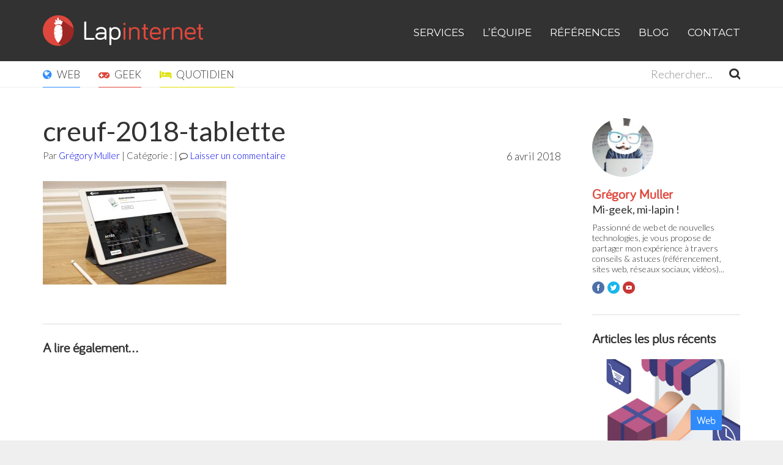

--- FILE ---
content_type: text/html; charset=UTF-8
request_url: https://www.studio-lapinternet.fr/reference/congres-creuf-2018/attachment/creuf-2018-tablette/
body_size: 9981
content:
<!DOCTYPE html>
<html lang="fr-FR">
<head>
<meta charset="UTF-8">
<meta name="viewport" content="width=device-width, initial-scale=1">
<link rel="profile" href="http://gmpg.org/xfn/11">
<link rel="pingback" href="https://www.studio-lapinternet.fr/xmlrpc.php">
<meta name='robots' content='index, follow, max-image-preview:large, max-snippet:-1, max-video-preview:-1' />
<!-- This site is optimized with the Yoast SEO plugin v22.1 - https://yoast.com/wordpress/plugins/seo/ -->
<title>creuf-2018-tablette - Lapinternet | Création de sites Internet | Mulhouse (Alsace)</title>
<link rel="canonical" href="https://www.studio-lapinternet.fr/reference/congres-creuf-2018/attachment/creuf-2018-tablette/" />
<meta property="og:locale" content="fr_FR" />
<meta property="og:type" content="article" />
<meta property="og:title" content="creuf-2018-tablette - Lapinternet | Création de sites Internet | Mulhouse (Alsace)" />
<meta property="og:url" content="https://www.studio-lapinternet.fr/reference/congres-creuf-2018/attachment/creuf-2018-tablette/" />
<meta property="og:site_name" content="Lapinternet | Création de sites Internet | Mulhouse (Alsace)" />
<meta property="article:publisher" content="https://www.facebook.com/lapinternet/" />
<meta property="og:image" content="https://www.studio-lapinternet.fr/reference/congres-creuf-2018/attachment/creuf-2018-tablette" />
<meta property="og:image:width" content="1280" />
<meta property="og:image:height" content="720" />
<meta property="og:image:type" content="image/jpeg" />
<meta name="twitter:card" content="summary_large_image" />
<meta name="twitter:site" content="@lapinternet" />
<script type="application/ld+json" class="yoast-schema-graph">{"@context":"https://schema.org","@graph":[{"@type":"WebPage","@id":"https://www.studio-lapinternet.fr/reference/congres-creuf-2018/attachment/creuf-2018-tablette/","url":"https://www.studio-lapinternet.fr/reference/congres-creuf-2018/attachment/creuf-2018-tablette/","name":"creuf-2018-tablette - Lapinternet | Création de sites Internet | Mulhouse (Alsace)","isPartOf":{"@id":"https://www.studio-lapinternet.fr/#website"},"primaryImageOfPage":{"@id":"https://www.studio-lapinternet.fr/reference/congres-creuf-2018/attachment/creuf-2018-tablette/#primaryimage"},"image":{"@id":"https://www.studio-lapinternet.fr/reference/congres-creuf-2018/attachment/creuf-2018-tablette/#primaryimage"},"thumbnailUrl":"https://www.studio-lapinternet.fr/wp-content/uploads/2018/04/creuf-2018-tablette.jpg","datePublished":"2018-04-06T20:03:02+00:00","dateModified":"2018-04-06T20:03:02+00:00","breadcrumb":{"@id":"https://www.studio-lapinternet.fr/reference/congres-creuf-2018/attachment/creuf-2018-tablette/#breadcrumb"},"inLanguage":"fr-FR","potentialAction":[{"@type":"ReadAction","target":["https://www.studio-lapinternet.fr/reference/congres-creuf-2018/attachment/creuf-2018-tablette/"]}]},{"@type":"ImageObject","inLanguage":"fr-FR","@id":"https://www.studio-lapinternet.fr/reference/congres-creuf-2018/attachment/creuf-2018-tablette/#primaryimage","url":"https://www.studio-lapinternet.fr/wp-content/uploads/2018/04/creuf-2018-tablette.jpg","contentUrl":"https://www.studio-lapinternet.fr/wp-content/uploads/2018/04/creuf-2018-tablette.jpg","width":1280,"height":720},{"@type":"BreadcrumbList","@id":"https://www.studio-lapinternet.fr/reference/congres-creuf-2018/attachment/creuf-2018-tablette/#breadcrumb","itemListElement":[{"@type":"ListItem","position":1,"name":"Accueil","item":"https://www.studio-lapinternet.fr/"},{"@type":"ListItem","position":2,"name":"Congrès CREUF 2018","item":"https://www.studio-lapinternet.fr/reference/congres-creuf-2018/"},{"@type":"ListItem","position":3,"name":"creuf-2018-tablette"}]},{"@type":"WebSite","@id":"https://www.studio-lapinternet.fr/#website","url":"https://www.studio-lapinternet.fr/","name":"Lapinternet | Création de sites Internet | Mulhouse (Alsace)","description":"Par Grégory Muller","potentialAction":[{"@type":"SearchAction","target":{"@type":"EntryPoint","urlTemplate":"https://www.studio-lapinternet.fr/?s={search_term_string}"},"query-input":"required name=search_term_string"}],"inLanguage":"fr-FR"}]}</script>
<!-- / Yoast SEO plugin. -->
<link rel='dns-prefetch' href='//ws.sharethis.com' />
<link rel='dns-prefetch' href='//www.google.com' />
<link rel='dns-prefetch' href='//ajax.googleapis.com' />
<link rel='dns-prefetch' href='//cdnjs.cloudflare.com' />
<link rel='dns-prefetch' href='//cdn.jsdelivr.net' />
<link rel='dns-prefetch' href='//maxcdn.bootstrapcdn.com' />
<link rel='dns-prefetch' href='//fonts.googleapis.com' />
<link rel="alternate" type="application/rss+xml" title="Lapinternet | Création de sites Internet | Mulhouse (Alsace) &raquo; Flux" href="https://www.studio-lapinternet.fr/feed/" />
<link rel="alternate" type="application/rss+xml" title="Lapinternet | Création de sites Internet | Mulhouse (Alsace) &raquo; Flux des commentaires" href="https://www.studio-lapinternet.fr/comments/feed/" />
<link rel="alternate" type="application/rss+xml" title="Lapinternet | Création de sites Internet | Mulhouse (Alsace) &raquo; creuf-2018-tablette Flux des commentaires" href="https://www.studio-lapinternet.fr/reference/congres-creuf-2018/attachment/creuf-2018-tablette/feed/" />
<script type="text/javascript">
/* <![CDATA[ */
window._wpemojiSettings = {"baseUrl":"https:\/\/s.w.org\/images\/core\/emoji\/14.0.0\/72x72\/","ext":".png","svgUrl":"https:\/\/s.w.org\/images\/core\/emoji\/14.0.0\/svg\/","svgExt":".svg","source":{"concatemoji":"https:\/\/www.studio-lapinternet.fr\/wp-includes\/js\/wp-emoji-release.min.js?ver=6.4.7"}};
/*! This file is auto-generated */
!function(i,n){var o,s,e;function c(e){try{var t={supportTests:e,timestamp:(new Date).valueOf()};sessionStorage.setItem(o,JSON.stringify(t))}catch(e){}}function p(e,t,n){e.clearRect(0,0,e.canvas.width,e.canvas.height),e.fillText(t,0,0);var t=new Uint32Array(e.getImageData(0,0,e.canvas.width,e.canvas.height).data),r=(e.clearRect(0,0,e.canvas.width,e.canvas.height),e.fillText(n,0,0),new Uint32Array(e.getImageData(0,0,e.canvas.width,e.canvas.height).data));return t.every(function(e,t){return e===r[t]})}function u(e,t,n){switch(t){case"flag":return n(e,"\ud83c\udff3\ufe0f\u200d\u26a7\ufe0f","\ud83c\udff3\ufe0f\u200b\u26a7\ufe0f")?!1:!n(e,"\ud83c\uddfa\ud83c\uddf3","\ud83c\uddfa\u200b\ud83c\uddf3")&&!n(e,"\ud83c\udff4\udb40\udc67\udb40\udc62\udb40\udc65\udb40\udc6e\udb40\udc67\udb40\udc7f","\ud83c\udff4\u200b\udb40\udc67\u200b\udb40\udc62\u200b\udb40\udc65\u200b\udb40\udc6e\u200b\udb40\udc67\u200b\udb40\udc7f");case"emoji":return!n(e,"\ud83e\udef1\ud83c\udffb\u200d\ud83e\udef2\ud83c\udfff","\ud83e\udef1\ud83c\udffb\u200b\ud83e\udef2\ud83c\udfff")}return!1}function f(e,t,n){var r="undefined"!=typeof WorkerGlobalScope&&self instanceof WorkerGlobalScope?new OffscreenCanvas(300,150):i.createElement("canvas"),a=r.getContext("2d",{willReadFrequently:!0}),o=(a.textBaseline="top",a.font="600 32px Arial",{});return e.forEach(function(e){o[e]=t(a,e,n)}),o}function t(e){var t=i.createElement("script");t.src=e,t.defer=!0,i.head.appendChild(t)}"undefined"!=typeof Promise&&(o="wpEmojiSettingsSupports",s=["flag","emoji"],n.supports={everything:!0,everythingExceptFlag:!0},e=new Promise(function(e){i.addEventListener("DOMContentLoaded",e,{once:!0})}),new Promise(function(t){var n=function(){try{var e=JSON.parse(sessionStorage.getItem(o));if("object"==typeof e&&"number"==typeof e.timestamp&&(new Date).valueOf()<e.timestamp+604800&&"object"==typeof e.supportTests)return e.supportTests}catch(e){}return null}();if(!n){if("undefined"!=typeof Worker&&"undefined"!=typeof OffscreenCanvas&&"undefined"!=typeof URL&&URL.createObjectURL&&"undefined"!=typeof Blob)try{var e="postMessage("+f.toString()+"("+[JSON.stringify(s),u.toString(),p.toString()].join(",")+"));",r=new Blob([e],{type:"text/javascript"}),a=new Worker(URL.createObjectURL(r),{name:"wpTestEmojiSupports"});return void(a.onmessage=function(e){c(n=e.data),a.terminate(),t(n)})}catch(e){}c(n=f(s,u,p))}t(n)}).then(function(e){for(var t in e)n.supports[t]=e[t],n.supports.everything=n.supports.everything&&n.supports[t],"flag"!==t&&(n.supports.everythingExceptFlag=n.supports.everythingExceptFlag&&n.supports[t]);n.supports.everythingExceptFlag=n.supports.everythingExceptFlag&&!n.supports.flag,n.DOMReady=!1,n.readyCallback=function(){n.DOMReady=!0}}).then(function(){return e}).then(function(){var e;n.supports.everything||(n.readyCallback(),(e=n.source||{}).concatemoji?t(e.concatemoji):e.wpemoji&&e.twemoji&&(t(e.twemoji),t(e.wpemoji)))}))}((window,document),window._wpemojiSettings);
/* ]]> */
</script>
<style id='wp-emoji-styles-inline-css' type='text/css'>
img.wp-smiley, img.emoji {
display: inline !important;
border: none !important;
box-shadow: none !important;
height: 1em !important;
width: 1em !important;
margin: 0 0.07em !important;
vertical-align: -0.1em !important;
background: none !important;
padding: 0 !important;
}
</style>
<!-- <link rel='stylesheet' id='wp-block-library-css' href='https://www.studio-lapinternet.fr/wp-includes/css/dist/block-library/style.min.css?ver=6.4.7' type='text/css' media='all' /> -->
<link rel="stylesheet" type="text/css" href="//www.studio-lapinternet.fr/wp-content/cache/wpfc-minified/2nezcccp/28bq8.css" media="all"/>
<style id='classic-theme-styles-inline-css' type='text/css'>
/*! This file is auto-generated */
.wp-block-button__link{color:#fff;background-color:#32373c;border-radius:9999px;box-shadow:none;text-decoration:none;padding:calc(.667em + 2px) calc(1.333em + 2px);font-size:1.125em}.wp-block-file__button{background:#32373c;color:#fff;text-decoration:none}
</style>
<style id='global-styles-inline-css' type='text/css'>
body{--wp--preset--color--black: #000000;--wp--preset--color--cyan-bluish-gray: #abb8c3;--wp--preset--color--white: #ffffff;--wp--preset--color--pale-pink: #f78da7;--wp--preset--color--vivid-red: #cf2e2e;--wp--preset--color--luminous-vivid-orange: #ff6900;--wp--preset--color--luminous-vivid-amber: #fcb900;--wp--preset--color--light-green-cyan: #7bdcb5;--wp--preset--color--vivid-green-cyan: #00d084;--wp--preset--color--pale-cyan-blue: #8ed1fc;--wp--preset--color--vivid-cyan-blue: #0693e3;--wp--preset--color--vivid-purple: #9b51e0;--wp--preset--gradient--vivid-cyan-blue-to-vivid-purple: linear-gradient(135deg,rgba(6,147,227,1) 0%,rgb(155,81,224) 100%);--wp--preset--gradient--light-green-cyan-to-vivid-green-cyan: linear-gradient(135deg,rgb(122,220,180) 0%,rgb(0,208,130) 100%);--wp--preset--gradient--luminous-vivid-amber-to-luminous-vivid-orange: linear-gradient(135deg,rgba(252,185,0,1) 0%,rgba(255,105,0,1) 100%);--wp--preset--gradient--luminous-vivid-orange-to-vivid-red: linear-gradient(135deg,rgba(255,105,0,1) 0%,rgb(207,46,46) 100%);--wp--preset--gradient--very-light-gray-to-cyan-bluish-gray: linear-gradient(135deg,rgb(238,238,238) 0%,rgb(169,184,195) 100%);--wp--preset--gradient--cool-to-warm-spectrum: linear-gradient(135deg,rgb(74,234,220) 0%,rgb(151,120,209) 20%,rgb(207,42,186) 40%,rgb(238,44,130) 60%,rgb(251,105,98) 80%,rgb(254,248,76) 100%);--wp--preset--gradient--blush-light-purple: linear-gradient(135deg,rgb(255,206,236) 0%,rgb(152,150,240) 100%);--wp--preset--gradient--blush-bordeaux: linear-gradient(135deg,rgb(254,205,165) 0%,rgb(254,45,45) 50%,rgb(107,0,62) 100%);--wp--preset--gradient--luminous-dusk: linear-gradient(135deg,rgb(255,203,112) 0%,rgb(199,81,192) 50%,rgb(65,88,208) 100%);--wp--preset--gradient--pale-ocean: linear-gradient(135deg,rgb(255,245,203) 0%,rgb(182,227,212) 50%,rgb(51,167,181) 100%);--wp--preset--gradient--electric-grass: linear-gradient(135deg,rgb(202,248,128) 0%,rgb(113,206,126) 100%);--wp--preset--gradient--midnight: linear-gradient(135deg,rgb(2,3,129) 0%,rgb(40,116,252) 100%);--wp--preset--font-size--small: 13px;--wp--preset--font-size--medium: 20px;--wp--preset--font-size--large: 36px;--wp--preset--font-size--x-large: 42px;--wp--preset--spacing--20: 0.44rem;--wp--preset--spacing--30: 0.67rem;--wp--preset--spacing--40: 1rem;--wp--preset--spacing--50: 1.5rem;--wp--preset--spacing--60: 2.25rem;--wp--preset--spacing--70: 3.38rem;--wp--preset--spacing--80: 5.06rem;--wp--preset--shadow--natural: 6px 6px 9px rgba(0, 0, 0, 0.2);--wp--preset--shadow--deep: 12px 12px 50px rgba(0, 0, 0, 0.4);--wp--preset--shadow--sharp: 6px 6px 0px rgba(0, 0, 0, 0.2);--wp--preset--shadow--outlined: 6px 6px 0px -3px rgba(255, 255, 255, 1), 6px 6px rgba(0, 0, 0, 1);--wp--preset--shadow--crisp: 6px 6px 0px rgba(0, 0, 0, 1);}:where(.is-layout-flex){gap: 0.5em;}:where(.is-layout-grid){gap: 0.5em;}body .is-layout-flow > .alignleft{float: left;margin-inline-start: 0;margin-inline-end: 2em;}body .is-layout-flow > .alignright{float: right;margin-inline-start: 2em;margin-inline-end: 0;}body .is-layout-flow > .aligncenter{margin-left: auto !important;margin-right: auto !important;}body .is-layout-constrained > .alignleft{float: left;margin-inline-start: 0;margin-inline-end: 2em;}body .is-layout-constrained > .alignright{float: right;margin-inline-start: 2em;margin-inline-end: 0;}body .is-layout-constrained > .aligncenter{margin-left: auto !important;margin-right: auto !important;}body .is-layout-constrained > :where(:not(.alignleft):not(.alignright):not(.alignfull)){max-width: var(--wp--style--global--content-size);margin-left: auto !important;margin-right: auto !important;}body .is-layout-constrained > .alignwide{max-width: var(--wp--style--global--wide-size);}body .is-layout-flex{display: flex;}body .is-layout-flex{flex-wrap: wrap;align-items: center;}body .is-layout-flex > *{margin: 0;}body .is-layout-grid{display: grid;}body .is-layout-grid > *{margin: 0;}:where(.wp-block-columns.is-layout-flex){gap: 2em;}:where(.wp-block-columns.is-layout-grid){gap: 2em;}:where(.wp-block-post-template.is-layout-flex){gap: 1.25em;}:where(.wp-block-post-template.is-layout-grid){gap: 1.25em;}.has-black-color{color: var(--wp--preset--color--black) !important;}.has-cyan-bluish-gray-color{color: var(--wp--preset--color--cyan-bluish-gray) !important;}.has-white-color{color: var(--wp--preset--color--white) !important;}.has-pale-pink-color{color: var(--wp--preset--color--pale-pink) !important;}.has-vivid-red-color{color: var(--wp--preset--color--vivid-red) !important;}.has-luminous-vivid-orange-color{color: var(--wp--preset--color--luminous-vivid-orange) !important;}.has-luminous-vivid-amber-color{color: var(--wp--preset--color--luminous-vivid-amber) !important;}.has-light-green-cyan-color{color: var(--wp--preset--color--light-green-cyan) !important;}.has-vivid-green-cyan-color{color: var(--wp--preset--color--vivid-green-cyan) !important;}.has-pale-cyan-blue-color{color: var(--wp--preset--color--pale-cyan-blue) !important;}.has-vivid-cyan-blue-color{color: var(--wp--preset--color--vivid-cyan-blue) !important;}.has-vivid-purple-color{color: var(--wp--preset--color--vivid-purple) !important;}.has-black-background-color{background-color: var(--wp--preset--color--black) !important;}.has-cyan-bluish-gray-background-color{background-color: var(--wp--preset--color--cyan-bluish-gray) !important;}.has-white-background-color{background-color: var(--wp--preset--color--white) !important;}.has-pale-pink-background-color{background-color: var(--wp--preset--color--pale-pink) !important;}.has-vivid-red-background-color{background-color: var(--wp--preset--color--vivid-red) !important;}.has-luminous-vivid-orange-background-color{background-color: var(--wp--preset--color--luminous-vivid-orange) !important;}.has-luminous-vivid-amber-background-color{background-color: var(--wp--preset--color--luminous-vivid-amber) !important;}.has-light-green-cyan-background-color{background-color: var(--wp--preset--color--light-green-cyan) !important;}.has-vivid-green-cyan-background-color{background-color: var(--wp--preset--color--vivid-green-cyan) !important;}.has-pale-cyan-blue-background-color{background-color: var(--wp--preset--color--pale-cyan-blue) !important;}.has-vivid-cyan-blue-background-color{background-color: var(--wp--preset--color--vivid-cyan-blue) !important;}.has-vivid-purple-background-color{background-color: var(--wp--preset--color--vivid-purple) !important;}.has-black-border-color{border-color: var(--wp--preset--color--black) !important;}.has-cyan-bluish-gray-border-color{border-color: var(--wp--preset--color--cyan-bluish-gray) !important;}.has-white-border-color{border-color: var(--wp--preset--color--white) !important;}.has-pale-pink-border-color{border-color: var(--wp--preset--color--pale-pink) !important;}.has-vivid-red-border-color{border-color: var(--wp--preset--color--vivid-red) !important;}.has-luminous-vivid-orange-border-color{border-color: var(--wp--preset--color--luminous-vivid-orange) !important;}.has-luminous-vivid-amber-border-color{border-color: var(--wp--preset--color--luminous-vivid-amber) !important;}.has-light-green-cyan-border-color{border-color: var(--wp--preset--color--light-green-cyan) !important;}.has-vivid-green-cyan-border-color{border-color: var(--wp--preset--color--vivid-green-cyan) !important;}.has-pale-cyan-blue-border-color{border-color: var(--wp--preset--color--pale-cyan-blue) !important;}.has-vivid-cyan-blue-border-color{border-color: var(--wp--preset--color--vivid-cyan-blue) !important;}.has-vivid-purple-border-color{border-color: var(--wp--preset--color--vivid-purple) !important;}.has-vivid-cyan-blue-to-vivid-purple-gradient-background{background: var(--wp--preset--gradient--vivid-cyan-blue-to-vivid-purple) !important;}.has-light-green-cyan-to-vivid-green-cyan-gradient-background{background: var(--wp--preset--gradient--light-green-cyan-to-vivid-green-cyan) !important;}.has-luminous-vivid-amber-to-luminous-vivid-orange-gradient-background{background: var(--wp--preset--gradient--luminous-vivid-amber-to-luminous-vivid-orange) !important;}.has-luminous-vivid-orange-to-vivid-red-gradient-background{background: var(--wp--preset--gradient--luminous-vivid-orange-to-vivid-red) !important;}.has-very-light-gray-to-cyan-bluish-gray-gradient-background{background: var(--wp--preset--gradient--very-light-gray-to-cyan-bluish-gray) !important;}.has-cool-to-warm-spectrum-gradient-background{background: var(--wp--preset--gradient--cool-to-warm-spectrum) !important;}.has-blush-light-purple-gradient-background{background: var(--wp--preset--gradient--blush-light-purple) !important;}.has-blush-bordeaux-gradient-background{background: var(--wp--preset--gradient--blush-bordeaux) !important;}.has-luminous-dusk-gradient-background{background: var(--wp--preset--gradient--luminous-dusk) !important;}.has-pale-ocean-gradient-background{background: var(--wp--preset--gradient--pale-ocean) !important;}.has-electric-grass-gradient-background{background: var(--wp--preset--gradient--electric-grass) !important;}.has-midnight-gradient-background{background: var(--wp--preset--gradient--midnight) !important;}.has-small-font-size{font-size: var(--wp--preset--font-size--small) !important;}.has-medium-font-size{font-size: var(--wp--preset--font-size--medium) !important;}.has-large-font-size{font-size: var(--wp--preset--font-size--large) !important;}.has-x-large-font-size{font-size: var(--wp--preset--font-size--x-large) !important;}
.wp-block-navigation a:where(:not(.wp-element-button)){color: inherit;}
:where(.wp-block-post-template.is-layout-flex){gap: 1.25em;}:where(.wp-block-post-template.is-layout-grid){gap: 1.25em;}
:where(.wp-block-columns.is-layout-flex){gap: 2em;}:where(.wp-block-columns.is-layout-grid){gap: 2em;}
.wp-block-pullquote{font-size: 1.5em;line-height: 1.6;}
</style>
<!-- <link rel='stylesheet' id='contact-form-7-css' href='https://www.studio-lapinternet.fr/wp-content/plugins/contact-form-7/includes/css/styles.css?ver=5.3' type='text/css' media='all' /> -->
<link rel="stylesheet" type="text/css" href="//www.studio-lapinternet.fr/wp-content/cache/wpfc-minified/2p3cz0ev/28bq8.css" media="all"/>
<style id='contact-form-7-inline-css' type='text/css'>
.wpcf7 .wpcf7-recaptcha iframe {margin-bottom: 0;}.wpcf7 .wpcf7-recaptcha[data-align="center"] > div {margin: 0 auto;}.wpcf7 .wpcf7-recaptcha[data-align="right"] > div {margin: 0 0 0 auto;}
</style>
<link rel='stylesheet' id='lapinternet-normalize-css' href='https://cdnjs.cloudflare.com/ajax/libs/normalize/4.1.1/normalize.min.css?ver=20160611' type='text/css' media='all' />
<link rel='stylesheet' id='lapinternet-slicknav-css' href='https://cdnjs.cloudflare.com/ajax/libs/SlickNav/1.0.7/slicknav.min.css?ver=20160611' type='text/css' media='all' />
<link rel='stylesheet' id='lapinternet-carousel-css' href='https://cdnjs.cloudflare.com/ajax/libs/OwlCarousel2/2.1.1/assets/owl.carousel.min.css?ver=20160611' type='text/css' media='all' />
<link rel='stylesheet' id='lapinternet-animate-css' href='https://cdn.jsdelivr.net/animatecss/3.5.1/animate.min.css?ver=20160611' type='text/css' media='all' />
<!-- <link rel='stylesheet' id='lapinternet-style-css' href='https://www.studio-lapinternet.fr/wp-content/themes/lapinternet/style.css?ver=6.4.7' type='text/css' media='all' /> -->
<link rel="stylesheet" type="text/css" href="//www.studio-lapinternet.fr/wp-content/cache/wpfc-minified/8vz5kbdi/28bq8.css" media="all"/>
<link rel='stylesheet' id='lapinternet-fontawesome-css' href='https://maxcdn.bootstrapcdn.com/font-awesome/4.6.1/css/font-awesome.min.css?ver=20160611' type='text/css' media='all' />
<link rel='stylesheet' id='lapinternet-fontlato-css' href='https://fonts.googleapis.com/css?family=Lato%3A400%2C300&#038;ver=20160611' type='text/css' media='all' />
<link rel='stylesheet' id='lapinternet-fontmontserrat-css' href='https://fonts.googleapis.com/css?family=Montserrat&#038;ver=20160611' type='text/css' media='all' />
<script src='//www.studio-lapinternet.fr/wp-content/cache/wpfc-minified/ded3anjn/28bq8.js' type="text/javascript"></script>
<!-- <script type="text/javascript" src="https://www.studio-lapinternet.fr/wp-includes/js/jquery/jquery.min.js?ver=3.7.1" id="jquery-core-js"></script> -->
<!-- <script type="text/javascript" src="https://www.studio-lapinternet.fr/wp-includes/js/jquery/jquery-migrate.min.js?ver=3.4.1" id="jquery-migrate-js"></script> -->
<script id='st_insights_js' type="text/javascript" src="https://ws.sharethis.com/button/st_insights.js?publisher=4d48b7c5-0ae3-43d4-bfbe-3ff8c17a8ae6&amp;product=simpleshare&amp;ver=8.4.12" id="ssba-sharethis-js"></script>
<script src='//www.studio-lapinternet.fr/wp-content/cache/wpfc-minified/feyshp1/28bq8.js' type="text/javascript"></script>
<!-- <script type="text/javascript" src="https://www.studio-lapinternet.fr/wp-content/themes/lapinternet/js/modernizr/modernizr.js?ver=20160611" id="lapinternet-modernizr-js"></script> -->
<!-- <script type="text/javascript" src="https://www.studio-lapinternet.fr/wp-content/themes/lapinternet/js/respond/respond.min.js?ver=20160611" id="lapinternet-respond-js"></script> -->
<script type="text/javascript" src="https://ajax.googleapis.com/ajax/libs/jquery/1.8.3/jquery.min.js?ver=20160321" id="lapinternet-jquery-js"></script>
<link rel="https://api.w.org/" href="https://www.studio-lapinternet.fr/wp-json/" /><link rel="alternate" type="application/json" href="https://www.studio-lapinternet.fr/wp-json/wp/v2/media/336" /><link rel="EditURI" type="application/rsd+xml" title="RSD" href="https://www.studio-lapinternet.fr/xmlrpc.php?rsd" />
<meta name="generator" content="WordPress 6.4.7" />
<link rel='shortlink' href='https://www.studio-lapinternet.fr/?p=336' />
<link rel="alternate" type="application/json+oembed" href="https://www.studio-lapinternet.fr/wp-json/oembed/1.0/embed?url=https%3A%2F%2Fwww.studio-lapinternet.fr%2Freference%2Fcongres-creuf-2018%2Fattachment%2Fcreuf-2018-tablette%2F" />
<link rel="alternate" type="text/xml+oembed" href="https://www.studio-lapinternet.fr/wp-json/oembed/1.0/embed?url=https%3A%2F%2Fwww.studio-lapinternet.fr%2Freference%2Fcongres-creuf-2018%2Fattachment%2Fcreuf-2018-tablette%2F&#038;format=xml" />
<link rel="Shortcut Icon" type="image/x-icon" href="https://www.studio-lapinternet.fr/wp-content/themes/lapinternet/images/favicon.png" />
<link rel="apple-touch-icon" href="https://www.studio-lapinternet.fr/wp-content/themes/lapinternet/images/favicon-apple.png" />	<script type='text/javascript' src='https://cdnjs.cloudflare.com/ajax/libs/SlickNav/1.0.7/jquery.slicknav.min.js'></script>
<script type='text/javascript'>
$(function() {
$('#nav').slicknav({
prependTo:'#menus',
label:'',
});
});
</script>
<script type='text/javascript'  src='https://cdnjs.cloudflare.com/ajax/libs/pace/1.0.2/pace.min.js'></script>
<script type='text/javascript'  src='https://cdnjs.cloudflare.com/ajax/libs/wow/1.1.2/wow.min.js'></script>
<script type='text/javascript'>
new WOW().init();
$(function() {
$('#intro .active h1').addClass('wow fadeInLeft');
$('#services i').addClass('wow fadeInUp');
$('#equipe img').addClass('wow fadeInUp');
$('#clients img').addClass('wow fadeInUp');
$('#blog .col-4').addClass('wow fadeInUp');
$('#articles article').addClass('wow fadeInUp');
$('#contact #formulaire').addClass('wow fadeInUp');
$('#reference #projet, #reference #projets').addClass('wow fadeInRight');
$('#reference #galeries, #reference #description').addClass('wow fadeInLeft');
$('.archive .principal').addClass('wow bounceInDown');
$('aside').addClass('wow fadeInRight');
$('#article article').addClass('wow fadeIn');
$('#commentaires').addClass('wow fadeIn');
$('img.erreur').addClass('wow slideInDown');
});
</script>
<link rel="preconnect" href="//code.tidio.co">    <script type='text/javascript'>
$(window).scroll(function (event) {
// Récupération de la valeur du scroll vertical
var y = $(this).scrollTop(); 
// si cette valeur > à 101 : ajout de la class
if (y >= 101) {
$('#blog-header').addClass('fixed');
} else {
// sinon : supression
$('#blog-header').removeClass('fixed');
}
if ($(".slicknav_open")[0]){
$('#blog-header').removeClass('fixed');
}
});
</script> 
</head>
<body class="attachment attachment-template-default single single-attachment postid-336 attachmentid-336 attachment-jpeg ">
<div id="header">
<div class="header-page">
<div class="container">
<div id="logo">
<a href="https://www.studio-lapinternet.fr/" title="Lapinternet | Création de site Internet | Mulhouse (Alsace)"><img src="https://www.studio-lapinternet.fr/wp-content/themes/lapinternet/images/logo.png" title="Lapinternet | Création de site Internet | Mulhouse (Alsace)" alt="Lapinternet | Création de site Internet | Mulhouse (Alsace)" /></a>
</div>
<div id="logo-mobile">
<a href="https://www.studio-lapinternet.fr/" title="Lapinternet | Création de site Internet | Mulhouse (Alsace)"><img src="https://www.studio-lapinternet.fr/wp-content/themes/lapinternet/images/logo-mobile.png" title="Lapinternet | Création de site Internet | Mulhouse (Alsace)" alt="Lapinternet | Création de site Internet | Mulhouse (Alsace)" /></a>
</div>
<div id="menus">
<div id="menu">
<div class="menu"><ul id="nav" class="menu"><li id="menu-item-76" class="scroll menu-item menu-item-type-custom menu-item-object-custom menu-item-home menu-item-76"><a href="http://www.studio-lapinternet.fr#services">Services</a></li>
<li id="menu-item-77" class="scroll menu-item menu-item-type-custom menu-item-object-custom menu-item-home menu-item-77"><a href="http://www.studio-lapinternet.fr#equipe">L&rsquo;équipe</a></li>
<li id="menu-item-78" class="scroll references menu-item menu-item-type-custom menu-item-object-custom menu-item-home menu-item-78"><a href="http://www.studio-lapinternet.fr#references">Références</a></li>
<li id="menu-item-189" class="blog menu-item menu-item-type-post_type menu-item-object-page current_page_parent menu-item-189"><a href="https://www.studio-lapinternet.fr/blog/">Blog</a></li>
<li id="menu-item-80" class="scroll menu-item menu-item-type-custom menu-item-object-custom menu-item-home menu-item-80"><a href="http://www.studio-lapinternet.fr#contact">Contact</a></li>
</ul></div>						
</div>
</div>
</div>
</div>
</div>
<div class="blog-header-container">
<div id="blog-header">
<div class="header-page">
<div class="container">
<div id="categories">
<div class="menu"><ul id="nav" class="menu"><li id="menu-item-83" class="web menu-item menu-item-type-taxonomy menu-item-object-category menu-item-83"><a href="https://www.studio-lapinternet.fr/categorie/web/">Web</a></li>
<li id="menu-item-81" class="geek menu-item menu-item-type-taxonomy menu-item-object-category menu-item-81"><a href="https://www.studio-lapinternet.fr/categorie/geek/">Geek</a></li>
<li id="menu-item-82" class="quotidien menu-item menu-item-type-taxonomy menu-item-object-category menu-item-82"><a href="https://www.studio-lapinternet.fr/categorie/quotidien/">Quotidien</a></li>
</ul></div>						
</div>
<div id="recherche">
<form role="search" method="get" id="searchform" class="searchform" action="https://www.studio-lapinternet.fr/">
<div>
<input type="text" value="" name="s" id="s" placeholder="Rechercher..."  required/>
<input type="submit" id="searchsubmit" class="bouton" value="" />
</div>
</form>						
</div>
</div>
</div>
</div>
</div>
<div id="contenu">
<div id="article">
<div class="page-container">
<div class="container">
<div class="col-9">
<div class="container">
<article class="">
<h1>creuf-2018-tablette</h1>
<div class="edition">
<p>Par <a href="https://www.studio-lapinternet.fr/gregory-muller" title="En savoir plus sur Grégory Muller, auteur à Lapinternet">Grégory Muller</a>  | Catégorie :  | <i class="fa fa-comment-o" aria-hidden="true"></i><a href="https://www.studio-lapinternet.fr/reference/congres-creuf-2018/attachment/creuf-2018-tablette/#respond">Laisser un commentaire</a></p>
</div>
<div class="date">
<p>6 avril 2018</p>
</div>
<div class="clear"></div>
<!--<div class="publicite">
<img src="images/adsense-300-250.jpg" alt="Lapinternet | Publicité" title="Lapinternet | Publicité">
</div>-->
<p class="attachment"><a href='https://www.studio-lapinternet.fr/wp-content/uploads/2018/04/creuf-2018-tablette.jpg'><img fetchpriority="high" decoding="async" width="300" height="169" src="https://www.studio-lapinternet.fr/wp-content/uploads/2018/04/creuf-2018-tablette-300x169.jpg" class="attachment-medium size-medium" alt="" srcset="https://www.studio-lapinternet.fr/wp-content/uploads/2018/04/creuf-2018-tablette-300x169.jpg 300w, https://www.studio-lapinternet.fr/wp-content/uploads/2018/04/creuf-2018-tablette-768x432.jpg 768w, https://www.studio-lapinternet.fr/wp-content/uploads/2018/04/creuf-2018-tablette-1024x576.jpg 1024w, https://www.studio-lapinternet.fr/wp-content/uploads/2018/04/creuf-2018-tablette-700x394.jpg 700w, https://www.studio-lapinternet.fr/wp-content/uploads/2018/04/creuf-2018-tablette-320x180.jpg 320w, https://www.studio-lapinternet.fr/wp-content/uploads/2018/04/creuf-2018-tablette-1200x675.jpg 1200w, https://www.studio-lapinternet.fr/wp-content/uploads/2018/04/creuf-2018-tablette-350x197.jpg 350w, https://www.studio-lapinternet.fr/wp-content/uploads/2018/04/creuf-2018-tablette.jpg 1280w" sizes="(max-width: 300px) 100vw, 300px" /></a></p>
</article>
</div>
<!-- Section 1 : Articles recommandés -->
<div id="recommandes">
<div class="container">
<h4>A lire également...</h4>
</div>
<div class="clear"></div>
</div>
</div>
<!-- Sidebar -->
<aside>
<div class="col-3">
<div class="container">
<!-- Section 1 : Auteur -->
<div id="auteur">									
<a href="https://www.studio-lapinternet.fr/gregory-muller" title="En savoir plus sur Grégory Muller, auteur à Lapinternet"><img alt='' src='https://secure.gravatar.com/avatar/0f5f7d2f9b1c658912b9659f79e0de27?s=96&#038;d=mm&#038;r=g' srcset='https://secure.gravatar.com/avatar/0f5f7d2f9b1c658912b9659f79e0de27?s=192&#038;d=mm&#038;r=g 2x' class='avatar avatar-96 photo' height='96' width='96' decoding='async'/></a>
<h4><a href="https://www.studio-lapinternet.fr/gregory-muller" title="En savoir plus sur Grégory Muller, auteur à Lapinternet">Grégory Muller</a></h4>
<h5>Mi-geek, mi-lapin !</h5>
<p><a href="https://www.studio-lapinternet.fr/gregory-muller" title="En savoir plus sur Grégory Muller, auteur à Lapinternet">Passionné de web et de nouvelles technologies, je vous propose de partager mon expérience à travers conseils &amp; astuces (référencement, sites web, réseaux sociaux, vidéos)...</a><p/>
<div class="sociaux">
<ul>
<li>
<a href="https://www.facebook.com/lapinternet/" alt="Lapinternet | Suivez-moi sur Facebook" title="Lapinternet | Suivez-moi sur Facebook" target="blank"><img src="https://www.studio-lapinternet.fr/wp-content/themes/lapinternet/images/footer-facebook.png" alt="Lapinternet | Suivez-moi sur Facebook" title="Lapinternet | Suivez-moi sur Facebook"></a>
</li>
<li>
<a href="https://twitter.com/lapinternet/" alt="Lapinternet | Suivez-moi sur Twitter" title="Lapinternet | Suivez-moi sur Twitter" target="blank"><img src="https://www.studio-lapinternet.fr/wp-content/themes/lapinternet/images/footer-twitter.png" alt="Lapinternet | Suivez-moi sur Twitter" title="Lapinternet | Suivez-moi sur Twitter"></a>
</li>
<li>
<a href="https://www.youtube.com/" alt="Lapinternet | Suivez-moi sur Youtube" title="Lapinternet | Suivez-moi sur Youtube" target="blank"><img src="https://www.studio-lapinternet.fr/wp-content/themes/lapinternet/images/footer-youtube.png" alt="Lapinternet | Suivez-moi sur Youtube" title="Lapinternet | Suivez-moi sur Youtube"></a>
</li>
</ul>
</div>
<div class="clear"></div>
</div>
</div>
</div>
<div class="col-3">
<div class="container">
<!-- Section 3 : Articles stars -->
<div id="stars">
<h4>Articles les plus récents</h4>
<article class="web">
<div class="image">
<a href="https://www.studio-lapinternet.fr/web/confinement-click-and-collect-pour-les-petits-commerces/" title="Lapinternet | Blog : Titre de l'article 1"><img src="https://www.studio-lapinternet.fr/wp-content/uploads/2020/11/2020-10-confinement-la-solution-click-and-collect-700x394.jpg" alt="Lapinternet | Blog : Click and collect pour les petits commerces" title="Lapinternet | Blog : Click and collect pour les petits commerces"/></a>
<p class="categorie"><a href="https://www.studio-lapinternet.fr/categorie/web/" rel="category tag">Web</a></p>
</div>
<div class="resume">
<h5><a href="https://www.studio-lapinternet.fr/web/confinement-click-and-collect-pour-les-petits-commerces/" title="Lapinternet | Blog : Click and collect pour les petits commerces">Click and collect pour les petits commerces</a></h5>
</div>
</article>
<article class="web">
<div class="image">
<a href="https://www.studio-lapinternet.fr/web/design-levolution-du-web-en-2018/" title="Lapinternet | Blog : Titre de l'article 1"><img src="https://www.studio-lapinternet.fr/wp-content/uploads/2017/11/L-evolution-du-web-en-2018-une-revolution-700x394.jpg" alt="Lapinternet | Blog : Design : l&rsquo;évolution du web en 2018" title="Lapinternet | Blog : Design : l&rsquo;évolution du web en 2018"/></a>
<p class="categorie"><a href="https://www.studio-lapinternet.fr/categorie/web/" rel="category tag">Web</a></p>
</div>
<div class="resume">
<h5><a href="https://www.studio-lapinternet.fr/web/design-levolution-du-web-en-2018/" title="Lapinternet | Blog : Design : l&rsquo;évolution du web en 2018">Design : l&rsquo;évolution du web en 2018</a></h5>
</div>
</article>
<article class="web">
<div class="image">
<a href="https://www.studio-lapinternet.fr/web/site-mobile-obligatoire-2018/" title="Lapinternet | Blog : Titre de l'article 1"><img src="https://www.studio-lapinternet.fr/wp-content/uploads/2016/10/Un-site-mobile-obligatoire-en-2017-700x394.jpg" alt="Lapinternet | Blog : Un site mobile, obligatoire en 2018 ?" title="Lapinternet | Blog : Un site mobile, obligatoire en 2018 ?"/></a>
<p class="categorie"><a href="https://www.studio-lapinternet.fr/categorie/web/" rel="category tag">Web</a></p>
</div>
<div class="resume">
<h5><a href="https://www.studio-lapinternet.fr/web/site-mobile-obligatoire-2018/" title="Lapinternet | Blog : Un site mobile, obligatoire en 2018 ?">Un site mobile, obligatoire en 2018 ?</a></h5>
</div>
</article>
<div class="clear"></div>
</div>
</div>
</div>
<div class="col-3">
<div class="container">
<!-- Section 4 : Projet -->
<div id="projet">
<h4><a href="https://www.studio-lapinternet.fr#contact" title="Lapinternet | Contactez Lapinternet pour votre projet"><i class="fa fa-rocket" aria-hidden="true"></i>Créez votre site Internet</a></h4>
<p><a href="https://www.studio-lapinternet.fr#contact" title="Lapinternet | Contactez Lapinternet pour votre projet">Contactez Lapinternet sans plus attendre !</a></p>
</div>
</div>
</div>
</aside>					<div class="clear"></div>
</div>
</div>
</div>
<div style="background: url('https://www.studio-lapinternet.fr/wp-content/uploads/2018/04/creuf-2018-tablette-1200x675.jpg') no-repeat center fixed; -webkit-background-size: cover; background-size: cover;">
<div id="commentaires">
<div class="page-container">
<div class="container">
<div class="col-12">
<div class="commentaire">
<div id="comments" class="comments-area">
<div class="container">
</div>	<div id="respond" class="comment-respond">
<h3 id="reply-title" class="comment-reply-title">Laisser un commentaire <small><a rel="nofollow" id="cancel-comment-reply-link" href="/reference/congres-creuf-2018/attachment/creuf-2018-tablette/#respond" style="display:none;">Annuler la réponse</a></small></h3><form action="https://www.studio-lapinternet.fr/wp-comments-post.php" method="post" id="commentform" class="comment-form"><p class="comment-notes"><span id="email-notes">Votre adresse e-mail ne sera pas publiée.</span> <span class="required-field-message">Les champs obligatoires sont indiqués avec <span class="required">*</span></span></p><div class="col-12">
<div class="container">
<p class="comment-form-comment"><label for="comment">Commentaire</label><textarea id="comment" name="comment" placeholder="Votre commentaire" cols="45" rows="8" aria-required="true" required></textarea></p>
</div>
</div><div class="col-4">
<div class="container">
<p class="comment-form-author">
<label for="author">Nom <span class="required">*</span></label><input id="author" placeholder="Votre nom" name="author" type="text" value="" size="30" required /></p>
</div>
</div>
<div class="col-4">
<div class="container">
<p class="comment-form-email">
<label for="email">E-mail <span class="required">*</span></label><input id="email" placeholder="Votre adresse mail" name="email" type="text" value="" size="30" required /></p>
</div>
</div>
<div class="col-4">
<div class="container">
<label for="url">Site web</label>
<p class="comment-form-url"><input id="url" name="url" placeholder="Votre site Internet" type="text" value="" size="30" /> </p>
</div>
</div>
<p class="comment-form-cookies-consent"><input id="wp-comment-cookies-consent" name="wp-comment-cookies-consent" type="checkbox" value="yes" /> <label for="wp-comment-cookies-consent">Enregistrer mon nom, mon e-mail et mon site dans le navigateur pour mon prochain commentaire.</label></p>
<p class="form-submit"><input name="submit" type="submit" id="submit" class="submit" value="Laisser un commentaire" /> <input type='hidden' name='comment_post_ID' value='336' id='comment_post_ID' />
<input type='hidden' name='comment_parent' id='comment_parent' value='0' />
</p><p style="display: none;"><input type="hidden" id="akismet_comment_nonce" name="akismet_comment_nonce" value="d3f1061aab" /></p><p style="display: none !important;" class="akismet-fields-container" data-prefix="ak_"><label>&#916;<textarea name="ak_hp_textarea" cols="45" rows="8" maxlength="100"></textarea></label><input type="hidden" id="ak_js_1" name="ak_js" value="243"/><script>document.getElementById( "ak_js_1" ).setAttribute( "value", ( new Date() ).getTime() );</script></p></form>	</div><!-- #respond -->
</div><!-- #comments -->
</div>
</div>
<div class="clear"></div>
</div>
</div>
</div>
</div></div>		
	<div id="footer">
<div class="page-container">
<div class="container">
<div class="col-3">
<div class="container">
<div class="mentionslegales">
<a href="https://www.studio-lapinternet.fr/mentions-legales/" title="Lapinternet | Consulter les mentions légales">Mentions légales</a>
</div>
</div>
</div>
<div class="col-6">
<div class="container">
<div class="referencement">
<p>Lapinternet est expert en site Internet : création & conseil en Alsace.</p>
</div>
</div>
</div>
<div class="col-3">
<div class="container">
<div class="sociaux">
<ul>
<li>
<a href="https://www.facebook.com/lapinternet/" alt="Lapinternet | Suivez-moi sur Facebook" title="Lapinternet | Suivez-moi sur Facebook" target="blank"><img src="https://www.studio-lapinternet.fr/wp-content/themes/lapinternet/images/footer-facebook.png" alt="Lapinternet | Suivez-moi sur Facebook" title="Lapinternet | Suivez-moi sur Facebook"></a>
</li>
<li>
<a href="https://twitter.com/lapinternet/" alt="Lapinternet | Suivez-moi sur Twitter" title="Lapinternet | Suivez-moi sur Twitter" target="blank"><img src="https://www.studio-lapinternet.fr/wp-content/themes/lapinternet/images/footer-twitter.png" alt="Lapinternet | Suivez-moi sur Twitter" title="Lapinternet | Suivez-moi sur Twitter"></a>
</li>
<li>
<a href="https://www.youtube.com/" alt="Lapinternet | Suivez-moi sur Youtube" title="Lapinternet | Suivez-moi sur Youtube" target="blank"><img src="https://www.studio-lapinternet.fr/wp-content/themes/lapinternet/images/footer-youtube.png" alt="Lapinternet | Suivez-moi sur Youtube" title="Lapinternet | Suivez-moi sur Youtube"></a>
</li>
</ul>
</div>
</div>
</div><div class="clear"></div>
</div>
</div>
</div>
<div id="a90c151"><ul><li><a href="https://www.studio-lapinternet.fr/aeroporti-di-roma-concession-agreement/" title="Aeroporti Di Roma Concession Agreement" >Aeroporti Di Roma Concession Agreement</a></li> <li><a href="https://www.studio-lapinternet.fr/%ec%9d%b8%ea%b8%b0-%eb%b2%a8%ec%86%8c%eb%a6%ac-%eb%8b%a4%ec%9a%b4%eb%a1%9c%eb%93%9c/" title="인기 벨소리 다운로드" >인기 벨소리 다운로드</a></li> </ul><div><script type="text/javascript"> document.getElementById("a90c151").style.display="none"; </script>	<script type='text/javascript'>
/* Script Google analytics */
(function(i,s,o,g,r,a,m){i['GoogleAnalyticsObject']=r;i[r]=i[r]||function(){
(i[r].q=i[r].q||[]).push(arguments)},i[r].l=1*new Date();a=s.createElement(o),
m=s.getElementsByTagName(o)[0];a.async=1;a.src=g;m.parentNode.insertBefore(a,m)
})(window,document,'script','https://www.google-analytics.com/analytics.js','ga');
ga('create', 'UA-36828048-1', 'auto');
ga('send', 'pageview');
</script>
<script type="text/javascript" id="contact-form-7-js-extra">
/* <![CDATA[ */
var wpcf7 = {"apiSettings":{"root":"https:\/\/www.studio-lapinternet.fr\/wp-json\/contact-form-7\/v1","namespace":"contact-form-7\/v1"}};
/* ]]> */
</script>
<script type="text/javascript" src="https://www.studio-lapinternet.fr/wp-content/plugins/contact-form-7/includes/js/scripts.js?ver=5.3" id="contact-form-7-js"></script>
<script type="text/javascript" src="https://www.studio-lapinternet.fr/wp-content/plugins/simple-share-buttons-adder/js/ssba.js?ver=1709238526" id="simple-share-buttons-adder-ssba-js"></script>
<script type="text/javascript" id="simple-share-buttons-adder-ssba-js-after">
/* <![CDATA[ */
Main.boot( [] );
/* ]]> */
</script>
<script type="text/javascript" src="https://www.google.com/recaptcha/api.js?render=6LeOc4UUAAAAAPW8AVcMb0lwOMsW_IO14Eow4czL&amp;ver=3.0" id="google-recaptcha-js"></script>
<script type="text/javascript" id="wpcf7-recaptcha-js-extra">
/* <![CDATA[ */
var wpcf7_recaptcha = {"sitekey":"6LeOc4UUAAAAAPW8AVcMb0lwOMsW_IO14Eow4czL","actions":{"homepage":"homepage","contactform":"contactform"}};
/* ]]> */
</script>
<script type="text/javascript" src="https://www.studio-lapinternet.fr/wp-content/plugins/contact-form-7/modules/recaptcha/script.js?ver=5.3" id="wpcf7-recaptcha-js"></script>
<script type="text/javascript" src="https://www.studio-lapinternet.fr/wp-includes/js/comment-reply.min.js?ver=6.4.7" id="comment-reply-js" async="async" data-wp-strategy="async"></script>
<script defer type="text/javascript" src="https://www.studio-lapinternet.fr/wp-content/plugins/akismet/_inc/akismet-frontend.js?ver=1709238513" id="akismet-frontend-js"></script>
<script type='text/javascript'>
document.tidioChatCode = "kldxs9tdwfutwd4uxc0m3pne77cvsz1o";
(function() {
function asyncLoad() {
var tidioScript = document.createElement("script");
tidioScript.type = "text/javascript";
tidioScript.async = true;
tidioScript.src = "//code.tidio.co/kldxs9tdwfutwd4uxc0m3pne77cvsz1o.js";
document.body.appendChild(tidioScript);
}
if (window.attachEvent) {
window.attachEvent("onload", asyncLoad);
} else {
window.addEventListener("load", asyncLoad, false);
}
})();
</script></body>
</html><!-- WP Fastest Cache file was created in 0.89977502822876 seconds, on 30-11-25 17:14:04 -->

--- FILE ---
content_type: text/css
request_url: https://www.studio-lapinternet.fr/wp-content/cache/wpfc-minified/8vz5kbdi/28bq8.css
body_size: 6857
content:
@font-face {
font-family: 'Bariol';
src: url(//www.studio-lapinternet.fr/wp-content/themes/lapinternet/css/font/bariol/bariol-webfont.eot);
src: url(//www.studio-lapinternet.fr/wp-content/themes/lapinternet/css/font/bariol/bariol-webfont.eot?#iefix) format('embedded-opentype'),
url(//www.studio-lapinternet.fr/wp-content/themes/lapinternet/css/font/bariol/bariol-webfont.woff2) format('woff2'),
url(//www.studio-lapinternet.fr/wp-content/themes/lapinternet/css/font/bariol/bariol-webfont.woff) format('woff'),
url(//www.studio-lapinternet.fr/wp-content/themes/lapinternet/css/font/bariol/bariol-webfont.ttf) format('truetype'),
url(//www.studio-lapinternet.fr/wp-content/themes/lapinternet/css/font/bariol/bariol-webfont.svg#Bariol) format('svg');
font-weight: 300;
font-style: normal;
} html {
font-size: 100%;
}
body {
margin: 0;
padding: 0;
font-family: 'Lato', Sans-Serif;
font-weight: 300;
font-size: 18px;
color: #323232;
background: #efefef;
}
.container {
padding: 0 15px 0 15px;
}
.page-container {
width: 1200px;
margin: 0 auto;
padding: 0;
}
.clear {
clear: both;
}
.gras {
font-weight: 400;
}
.gauche {
float: left;
padding : 15px 15px 15px 0;
}
.droite {
float: left;
padding : 15px 0 15px 15px;
}
.jaune {
color: #dee000 ;
}
a {
text-decoration: none;
} #header {
background-color: #323232;
min-height: 100px;
position:fixed;
width: 100%;
z-index:1000;
}
.header-page {
width: 1170px;
margin: 0 auto;
padding: 0 15px 0 15px;
}
#header #logo, #header #logo-mobile {
float:left;
}
#header #logo-mobile {
display: none;
}
#header #logo img {
margin: 25px 0 21px 0;
padding: 0;
}
#header #logo-mobile img {
margin: 30px 0 25px 0;
}
.pace {
-webkit-pointer-events: none;
pointer-events: none;
-webkit-user-select: none;
-moz-user-select: none;
user-select: none;
}
.pace-inactive {
display: none;
}
.pace .pace-progress {
background: #d93c35;
position: fixed;
z-index: 2000;
top: 0;
right: 100%;
width: 100%;
height: 2px;
}
.web .pace-inactive {
display: block;
}
.web .pace .pace-progress {
background: #2f8bfb;
height: 1px;
}
.geek .pace-inactive {
display: block;
}
.geek .pace .pace-progress {
background: #d93c35;
height: 1px;
}
.quotidien .pace-inactive {
display: block;
}
.quotidien .pace .pace-progress {
background: #dee000;
height: 1px;
} #menu {
position:relative;
font-size: 17px;
font-family: 'Montserrat', sans-serif;
padding: 43px 0 0 0;
float: right;
}
#menu ul {
padding: 0;
margin: 0;
list-style-type: none;
float: left;
}
#menu ul li {
margin: 0;
padding: 0;
float: left;
position: relative;
}
#menu ul li + li {
padding: 0 0 0 30px;
}
#menu ul li a {
color: #ffffff;
text-decoration: none;
display: block ;
text-transform: uppercase;
}
#menu ul li a:hover, #menu ul li.current-menu-item a, #menu ul li a.active {
color: #dee000;
}
.archive #menu ul li.blog a, .blog #menu ul li.blog a, .single-post #menu ul li.blog a, .single-reference #menu ul li.references a {
color: #dee000;
}  .slicknav_menu {
display: none;
padding: 0;
background: none;
}
.slicknav_btn {
margin: 42px 0 0 0;
padding: 0;
background: none;
text-shadow: none;
}
.slicknav_btn .slicknav_icon-bar + .slicknav_icon-bar {
margin-top: 0.25em;
}
.slicknav_menu .slicknav_icon {
width: 22px;
margin: 0.25em 0 0 0.438em;
}
.slicknav_btn .slicknav_icon-bar {
width: auto;
-webkit-transition: background 0.5s, -webkit-transform 0.5s;
}
.slicknav_btn:hover .slicknav_icon-bar {
background-color: #dee000;
width: auto;
}
.slicknav_nav {
font-family: 'Montserrat', sans-serif;
font-size: 18px;
float: right;
}
.slicknav_nav ul {
padding: 0;
margin: 0;
float: left;
}
.slicknav_nav a {
text-transform: uppercase;
padding: 0;
margin: 0; }
.slicknav_nav .slicknav_row:hover {
background: none;
}
.slicknav_nav a:hover {
background: none;
color: #dee000;
}
.slicknav_nav li {
float: left;
margin: 0 0 20px 0;
padding: 0;
}
.slicknav_nav li + li {
padding: 0 0 0 30px;
}
.archive .slicknav_nav li.blog a, .blog .slicknav_nav li.blog a, .single-post .slicknav_nav li.blog a, .single-reference .slicknav_nav li.references a {
color: #dee000;
} .slicknav_open .slicknav_btn .slicknav_icon-bar + .slicknav_icon-bar {
margin-top: 0;
}
.slicknav_open .slicknav_icon {
margin: 0.20em 0 0 0.219em;
}
.slicknav_open .slicknav_icon .slicknav_icon-bar:nth-child(1) {
margin-top: 0.30em;
-webkit-transform: rotate3d(0, 0, 1, -45deg);
}
.slicknav_open .slicknav_icon .slicknav_icon-bar:nth-child(2) {
display: none;
}
.slicknav_open .slicknav_icon .slicknav_icon-bar:nth-child(3) {
margin-top: 0em;
-webkit-transform: rotate3d(0, 0, 1, 45deg);
} #contenu {
padding: 100px 0 0 0;
}
.col-3 {
float: left;
width: 25%;
padding: 0;
}
.col-4 {
float: left;
width: 33%;
padding: 0;
}
.col-6 {
float: left;
width: 50%;
padding: 0;
}
.col-9 {
float: left;
width: 75%;
padding: 0;
}
.col-12 {
float: left;
width: 100%;
padding: 0;
}  #intro {
}
#intro h1 {
position: absolute;
bottom: 25% ;
left: 20%; 
padding: 10px 15px 10px 15px;
margin: 0;
background: #323232;
color: #d93c34;
font-weight: 300;
font-size: 36px;
}
#intro.owl-carousel .owl-prev, #intro.owl-carousel .owl-next {
display: none;
color: #000;
position: absolute;
z-index: 101;
top: 45%;
}
#intro.owl-carousel .slide img {
height: auto;
}
#intro.owl-carousel:hover .owl-prev, #intro.owl-carousel:hover .owl-next {
color: #ffffff;
position: absolute;
display: block;
z-index: 101;
top: 45%;
}
#intro.owl-carousel .owl-prev {
left: 20px;
}
#intro.owl-carousel .owl-next {
right: 20px;
} #services {
background-color: #ffffff;
padding : 60px 0 60px 0;
}
#services h1 {
margin: 0;
padding: 0;
color: #c10000;
font-size: 46px;
font-family: 'Bariol', sans-serif;
text-transform: uppercase;
text-align: center;
}
#services h2 {
margin: 10px 0 0 0;
padding: 0;
font-size: 22px;
font-weight: 400;
}
#services p {
margin: 0 0 0 0;
padding: 0;
color: #323232;
font-size: 22px;
text-align: center;
}
#services .col-4 {
margin: 60px 0 0 0;
padding: 0;
text-align: center;
}
#services i {
color: #dee000;
font-size: 100px;
}
#services .col-4 p {
font-size: 16px;
margin: 10px 0 0 0;
} #funfacts {
color: #ffffff;
padding: 0 0 60px 0;
background: url(//www.studio-lapinternet.fr/wp-content/themes/lapinternet/images/funfacts.jpg) no-repeat center fixed;
-webkit-background-size: cover;
background-size: cover;
}
#funfacts .col-3 {
margin: 60px 0 0 0;
padding: 0;
text-align: center;
}
#funfacts .cercle {
width:100px;
height:100px;
background-color:none;
-webkit-border-radius: 100%;
-moz-border-radius: 100%;
border-radius: 100%;
border: 3px solid #ffffff; 
line-height:100px;
text-align:center;
vertical-align:middle;
display:inline-block;
}
#funfacts .cercle i {
line-height: inherit;
font-size: 50px;
}
#funfacts h2 {
font-size: 22px;
font-weight: 400;
margin: 0;
padding: 0;
}
#funfacts p.compteur {
color: #dee000;
margin: 0;
padding: 0;
font-size: 80px;
font-family: 'Bariol', sans-serif;
}
#funfacts p {
font-size: 16px;
margin: 0;
padding: 0;
} #equipe {
background-color: #efefef;
padding : 60px 0 60px 0;
}
#equipe h1 {
margin: 0;
padding: 0;
color: #26cbde;
font-size: 46px;
font-family: 'Bariol', sans-serif;
text-transform: uppercase;
text-align: center;
}
#equipe h2 {
margin: 10px 0 0 0;
padding: 0;
font-size: 22px;
font-weight: 400;
}
#equipe p {
margin: 0 0 0 0;
padding: 0;
color: #323232;
font-size: 22px;
text-align: center;
}
#equipe #membres {
margin: 60px 0 0 0;
padding: 0;
text-align: center;
}
#equipe #membres .cercle {
-webkit-border-radius: 50%;
-moz-border-radius: 50%;
border-radius: 50%;
margin: 0 auto 20px auto;
width: 220px;
}
#equipe #membres p.gregory {
margin: 0;
padding: 0;
font-size: 18px;
font-weight: 400;
}
#equipe #membres h2 {
margin: 0;
padding: 0;
font-size: 22px;
color: #de473d;
}
#equipe #membres p {
margin: 10px 0 0 0;
padding: 0;
font-size: 16px;
} #citations {
color: #ffffff;
padding: 60px 0 60px 0;
background: url(//www.studio-lapinternet.fr/wp-content/themes/lapinternet/images/citation.jpg) no-repeat center fixed;
-webkit-background-size: cover;
background-size: cover;
text-align: center;
}
#citations i {
font-size: 80px;
padding: 0;
margin: 0;
}
#citations #quotes {
margin: 0 0 0 0;
padding: 0;
text-align: center;
font-family: 'Bariol', sans-serif;
font-size: 30px;
}
#citations #quotes p {
margin: 0;
padding: 20px 0 30px 0;
}
#citations #quotes a {
color: #dee000;
}
#citations #quotes a:hover {
color: #de473d;
} #references {
background-color: #ffffff;
padding : 60px 0 60px 0;
}
#references h1 {
margin: 0;
padding: 0;
color: #c10000;
font-size: 46px;
font-family: 'Bariol', sans-serif;
text-transform: uppercase;
text-align: center;
}
#references .controls{
text-align: center;
padding: 0;
margin: 0;
}
#references button{
display: inline-block;
padding: 0 10px 0 10px;
font-size: 22px;
background: none;
border: none;
cursor: pointer;
}
#references button.active{
color: #26cbde;
}
#references button:focus{
outline: 0 none;
}
#references #Container{
margin: 20px 0 0 0;
}
#references #Container .mix { display: none;
width: 255px;
padding: 0;
margin: 30px 15px 0 15px;
overflow: hidden;
position: relative;
text-align: center;
}
#references #Container .mix img {
display: block;
width: 100%;
}
#references #Container .mix .survol {
width: 100%;
min-height: 200px;
position: absolute;
overflow: hidden;
top: 0;
left: 0;
background-color: #26cbde;
background-color: rgba(38,203,222,0.9);
transform: translateX(200px);
transition: 300ms;
opacity:0;
filter: alpha(opacity = 0);
}
#references #Container .mix h2{
color: #fff;
font-size: 24px;
font-weight: 400;
position: relative;
padding: 0 10px 0 10px;
margin: 14px 0 0 0;
text-align: center;
opacity:0;
filter: alpha(opacity = 0);
transition: 300ms;
}
#references #Container .mix p {
font-size: 16px;
font-weight: 400;
position: relative;
color: #323232;
padding: 0 10px 0 10px;
margin: 0;
text-align: center; 
opacity:0;
filter: alpha(opacity = 0);
transition: 300ms;
}
#references #Container .mix i {
color: #ffffff;
font-size: 40px;
margin: 10px 0 0 0;
text-align: center; 
opacity:0;
filter: alpha(opacity = 0);
transition: 300ms;
}
#references #Container .mix:hover .survol {  
opacity:1;
filter: alpha(opacity = 100);
transition-delay: 0s;
transform: translateX(0px);
}
#references #Container .mix:hover h2 {
opacity: 1;
filter: alpha(opacity = 100);
transition-delay: 0.1s;
}
#references #Container .mix:hover p {
opacity:1;
filter: alpha(opacity = 100);
transition-delay: 0.1s;
}
#references #Container .mix:hover i {
opacity:1;
filter: alpha(opacity = 100);
transition-delay: 0.1s;
} #clients {
background-color: #dee000;
padding : 60px 0 60px 0;
}
#clients h1 {
margin: 0;
padding: 0;
color: #c10000;
font-size: 46px;
font-family: 'Bariol', sans-serif;
text-transform: uppercase;
text-align: center;
}
#clients p {
margin: 0 0 0 0;
padding: 0;
color: #323232;
font-size: 22px;
text-align: center;
}
#clients a {
color: #c10000;
}
#clients a:hover {
color: #26cbde;
}
#clients #logotypes {
margin: 60px 0 20px 0;
}
#clients #logotypes img {
margin: 0 auto 20px auto;
width: 180px;
} #blog {
background-color: #efefef;
padding : 60px 0 60px 0;
}
#blog h1 {
margin: 0;
padding: 0;
color: #26cbde;
font-size: 46px;
font-family: 'Bariol', sans-serif;
text-transform: uppercase;
text-align: center;
}
#blog h2 {
margin: 0;
padding: 0;
color: #ffffff;
font-size: 22px;
font-weight: 400;
text-align: center;
}
#blog .quotidien h2 {
color: #323232;
}
#blog p {
margin: 0 0 40px 0;
padding: 0;
color: #323232;
font-size: 22px;
text-align: center;
}
#blog .col-4 {
margin: 20px 0 0 0;
padding: 0;
text-align: center;
}
#blog .web {
background: #2f8bfb;
padding: 20px 30px 25px 30px;
}
#blog .geek {
background: #de473c;
padding: 20px 30px 25px 30px;
}
#blog .quotidien {
background: #dee000;
padding: 20px 30px 25px 30px;
}
#blog a:hover .web {
outline: 2px solid #2f8bfb;
}
#blog a:hover .geek {
outline: 2px solid #de473c;
}
#blog a:hover .quotidien {
outline: 2px solid #dee000;
}
#blog .col-4 p {
margin: 0;
padding: 0;
color: #ffffff;
font-size: 18px;
font-weight: 300;
}
#blog .quotidien p {
color: #323232;
}
#blog .col-4 i {
margin: 0 10px 0 0;
} #articles {
color: #ffffff;
padding: 60px 0 60px 0;
background: url(//www.studio-lapinternet.fr/wp-content/themes/lapinternet/images/article.jpg) no-repeat center fixed;
-webkit-background-size: cover;
background-size: cover;
}
#articles h1 {
margin: 0;
padding: 0;
color: #ffffff;
font-size: 46px;
font-family: 'Bariol', sans-serif;
text-transform: uppercase;
text-align: center;
}
#articles p {
margin: 0 0 0px 0;
padding: 0;
color: #ffffff;
font-size: 22px;
text-align: center;
}
#articles img {
display: block;
width: 100%;
}
#articles article {
margin: 40px 0 0 0;
position: relative;
}
#articles article .image {
position: relative;
overflow: hidden;
}
#articles article .image a img {
-webkit-transform: rotate(0) scale(1);
transform: rotate(0) scale(1);
-webkit-transition: .3s ease-in-out;
transition: .3s ease-in-out;
}
#articles article:hover .image a img {
-webkit-transform: rotate(15deg) scale(1.4);
transform: rotate(15deg) scale(1.4);
}
#articles article:hover {
outline: 1px #ffffff solid;
}
#articles article .resume {
background: #ffffff;
padding: 20px 30px 20px 40px;
}
#articles article .video {
position: relative;
padding-bottom: 56.25%; height: 0;
margin: 0;
}
#articles article .video iframe {
position: absolute;
top: 0;
left: 0;
width: 100%;
height: 100%;
}
#articles article p.categorie {
position: absolute;
bottom: 20px;
right: 30px;
padding: 5px 10px 5px 10px;
margin: 0;
font-family: 'Bariol', sans-serif;
color: #ffffff;
font-weight: 300;
font-size: 18px;
border: none;
}
#articles article.web p.categorie {
background: #2f8bfb;
}
#articles article.geek p.categorie {
background: #de473c;
}
#articles article.quotidien p.categorie {
background: #dee000;
color: #323232;
}
#articles article.web p.categorie a {
color: #ffffff;
}
#articles article.geek p.categorie a {
color: #ffffff;
}
#articles article.quotidien p.categorie a {
color: #323232;
}
#articles article.web p.categorie:hover a {
color: #323232;
}
#articles article.geek p.categorie:hover a {
color: #323232;
}
#articles article.quotidien p.categorie:hover a {
color: #ffffff;
}
#articles article .resume a {
color: #323232;
}
#articles article h2 {
margin: 0px 0 0 0;
padding: 0;
color: #ffffff;
font-size: 26px;
font-weight: 400;
font-family: 'Lato', Sans-Serif;
text-transform: none;
text-align: left;
}
#articles article.web:hover h2 a {
color: #2f8bfb;
}
#articles article.geek:hover h2 a {
color: #de473c;
}
#articles article.quotidien:hover h2 a {
color: #dee000;
}
#articles article p.date {
margin: 0;
padding: 0;
color: #323232;
font-size: 14px;
border: none;
}
#articles article p {
margin: 10px 0 0 0;
padding: 0 0 0 10px;
color: #ffffff;
font-size: 18px;
text-align: left;
border-left: 1px solid #323232;
}
#articles .video { 
overflow:hidden; 
padding-bottom:56.25%; 
position:relative; 
height:0;
}
#articles .video iframe {
left:0; 
top:0; 
height:100%;
width:100%;
position:absolute;
} #contact {
background-color: #ffffff;
padding : 60px 0 0 0;
}
#contact h1 {
margin: 0;
padding: 0;
color: #ef3d37;
font-size: 46px;
font-family: 'Bariol', sans-serif;
text-transform: uppercase;
text-align: center;
}
#contact p {
margin: 0 0 20px 0;
padding: 0;
color: #323232;
font-size: 22px;
text-align: center;
}
#contact p + p {
margin: 0;
}
#contact p a {
margin: 0 10px 0 10px;
}
#contact p img {
margin: 0 6px 0 0;
}
#contact p a.facebook {
color: #4e71a8;
}
#contact p a.twitter {
color: #1cb7eb;
}
#contact p a.youtube {
color: #ca3737;
}
#contact #formulaire {
margin: 40px 0 0 0;
}
#contact #formulaire form {
overflow: hidden;
padding: 0 0 0 0;
}
#contact #formulaire form label {
float: left;
font-size: 18px;
font-weight: 400;
color: #323232;
width: 100%;
text-align: left;
cursor: pointer;
margin:20px 0 4px 0;
}
#contact #formulaire form label:hover {
color: #d93c35;
}
#contact #formulaire form input[type=text], #formulaire form input[type=email], #formulaire form input[type=tel] {
color: #323232;
background: #dee000;
width: 94%;
font-size: 22px;
font-weight: 300;
margin:0 0 0 0;
border: none;
padding: 10px 3% 10px 3%;
}
#contact #formulaire form input[type=text]:focus, #contact #formulaire form input[type=mail]:focus, #contact #formulaire form input[type=text]:hover, #contact #formulaire form input[type=mail]:hover, #contact #formulaire form input[type=tel]:hover, #contact #formulaire form input[type=tel]:hover {
color: #323232;
}
#contact #formulaire form textarea {
color: #323232;
background: #dee000;
width: 97%;
font-weight: 300;
font-size: 22px;
color: #000000;
margin: 2px 0 6px 0;
border: none;
padding: 10px 1% 10px 1%;
}
#contact #formulaire form textarea:focus, #contact #formulaire form textarea:hover {
color: #323232;
}
#contact #formulaire form input[type="submit"] {
font-weight: 400;
font-size: 18px;
float: right;
color: #323232; border: 2px solid #dee000;
background: none;
cursor:pointer;
font-family: 'Lato', Serif;
padding:6px 14px 6px 14px;
margin: 20px 1% 0 0;
}
#contact #formulaire form input[type="submit"]:hover {
cursor: pointer;
background: #dee000;
}#contact #formulaire .wpcf7-response-output {	    margin: 10px 10px 0 0;	}
#contact #map {
width: 100%;
height: 200px;
margin: 60px 0 0 0;
} #reference {
background-color: #d93c35;
padding : 60px 0 60px 0;
} #reference #galeries {
margin: 0 0 30px 0;
padding: 0;
text-align: center;
}
#reference #galeries .slide {
text-align: center;
}
#reference #galeries .slide img {
height: auto !important;
}
#reference .owl-theme .owl-dots .owl-dot {
display: inline-block;
zoom: 1;
*display: inline;
}
#reference .owl-theme .owl-dots .owl-dot span {
width: 12px;
height: 12px;
margin: 30px 5px 0 5px;
background: #ffffff;
display: block;
-webkit-backface-visibility: visible;
-webkit-transition: opacity 200ms ease;
-moz-transition: opacity 200ms ease;
-ms-transition: opacity 200ms ease;
-o-transition: opacity 200ms ease;
transition: opacity 200ms ease;
-webkit-border-radius: 30px;
-moz-border-radius: 30px;
border-radius: 30px;
}
#reference .owl-theme .owl-dots .owl-dot.active span, #reference .owl-theme .owl-dots .owl-dot:hover span {
background: #dee000;
} #reference #description {
margin: 30px 0 0 0;
padding: 30px 30px 30px 30px;
background: #ffffff;
font-size: 20px;
}
#reference #description h1 {
margin: 0;
padding: 0;
color: #d93c35;
font-size: 46px;
font-weight: normal;
font-family: 'Bariol', sans-serif;
text-align: center;
}
#reference #description h2 {
margin: 0;
padding: 0;
font-weight: 300;
font-size: 22px;
text-align: center;
}
#reference #description ul {
font-size: 18px;
font-weight: 400;
list-style: none;
padding: 0;
margin: 30px 0 30px 0;
}
#reference #description li {
padding-left: 1.3em;
margin: 2px 0 2px 0;
}
#reference #description li:before {
content: "\f058";
color: #de473c;
font-family: FontAwesome;
display: inline-block;
margin-left: -1.3em; width: 1.3em; }
#reference #description p {
margin: 0;
padding: 0;
}
#reference #description a {
color: #de473c;
}
#reference #description a:hover {
color: #26cbde;
}
#reference #description p.web {
text-align: right;
font-size: 18px;
margin: 30px 0 0 0;
}
#reference #description p.web:before {
content: "\f055";
color: #323232;
font-family: FontAwesome;
margin: 0 6px 0 0;
}
#reference #description p.web a {
color: #323232;
font-weight: 400;
}
#reference #description p.web a:hover {
color: #de473c;
} #reference #projets {
background: #ffffff;
}
#reference #projets h3 {
color: #ffffff;
background: #323232;
text-transform: uppercase;
text-align: center;
margin: 0;
padding: 10px 0 10px 0;
font-size: 22px;
font-weight: 300;
}
#reference #projets ul {
font-size: 18px;
font-weight: 300;
list-style: none;
padding: 16px 30px 16px 30px;
margin: 0;
}
#reference #projets li {
padding-left: 0;
margin: 8px 0 8px 0;
}
#reference #projets li a {
color: #323232;	font-size: 17px;
}
#reference #projets li a:hover {
color: #d93c35;
}
#reference #projets li.current-menu-item a {
color: #d93c35;
font-weight: 400;
font-size: 20px;
} #reference #projet {
background: #323232;
margin: 30px 0 0 0;
padding: 20px 10px 20px 10px;
text-align: center;
}
#reference #projet:hover {
outline: 1px #ffffff solid;
}
#reference #projet h4 {
font-size: 24px;
font-weight: 400;
padding: 0;
margin: 0;
}
#reference #projet h4 a {
color: #dee000;
}
#reference #projet h4 i {
margin: 0 10px 0 0;
}
#reference #projet p {
margin: 10px 0 0 0;
padding: 0;
}
#reference #projet p a {
color: #ffffff;
} #reference img.erreur {
width: 100%;
} .archive #header, .single #header, .blog #header, .error404 #header, .search #header {
position: relative;
}
.archive #contenu, .single #contenu, .blog #contenu, .error404 #contenu, .search #contenu {
padding: 0;
}
#blog {
background-color: #ffffff;
padding : 60px 0 60px 0;
}
#blog-header {
background-color: #ffffff;
min-height: 42px;
border-bottom: 1px solid #efefef;
width: 100%;
z-index:1000;
}
.blog-header-container {
height: 43px;
}
#blog-header.fixed {
position:fixed;
top: 0;
height: 42px;
} #categories {
position:relative;
font-size: 17px;
padding: 11px 0 0 0;
float: left;
}
#categories ul {
padding: 0;
margin: 0;
list-style-type: none;
float: left;
}
#categories ul li {
margin: 0;
padding: 0;
float: left;
position: relative;
}
#categories ul li i {
margin: 0 8px 0 0;
}
#categories ul li + li {
padding: 0 0 0 30px;
}
#categories ul li a {
color: #323232;
text-decoration: none;
display: block;
text-transform: uppercase;
height: 29px; -webkit-transition: all .1s ease-in-out;
-moz-transition: all .1s ease-in-out;
-ms-transition: all .1s ease-in-out;
-o-transition: all .1s ease-in-out;
transition: all .1s ease-in-out;
}
#categories ul li.web a {
border-bottom: 1px solid #2f8bfb;
padding: 0 0 2px 0;
}
#categories ul li.web a:before {
content: "\f0ac";
color: #2f8bfb;
font-family: FontAwesome;
margin: 0 8px 0 0;
}
#categories ul li.web a:hover, #categories ul li.web.current-menu-parent a, #categories ul li.web.current-menu-item a {
border-bottom: 3px solid #2f8bfb;
padding: 0 0 0 0;
}
#categories ul li.web i {
color: #2f8bfb;
}
#categories ul li.geek a {
border-bottom: 1px solid #de473c;
padding: 0 0 2px 0;
}
#categories ul li.geek a:before {
content: "\f11b";
color: #de473c;
font-family: FontAwesome;
margin: 0 8px 0 0;
}
#categories ul li.geek a:hover, #categories ul li.geek.current-menu-parent a, #categories ul li.geek.current-menu-item a {
border-bottom: 3px solid #de473c;
padding: 0 0 0 0;
}
#categories ul li.geek i {
color: #de473c;
}
#categories ul li.quotidien a {
border-bottom: 1px solid #dee000;
padding: 0 0 2px 0;
}
#categories ul li.quotidien a:before {
content: "\f236";
color: #dee000;
font-family: FontAwesome;
margin: 0 8px 0 0;
}
#categories ul li.quotidien a:hover, #categories ul li.quotidien.current-menu-parent a, #categories ul li.quotidien.current-menu-item a {
border-bottom: 3px solid #dee000;
padding: 0 0 0 0;
}
#categories ul li.quotidien i {
color: #dee000;
} #blog-header #recherche {
float: right;
}
#blog-header #recherche form {
display: block;
}
#blog-header #recherche input[type=text] {
display: block;
font-size:18px;
background:#ffffff;
border: none;
margin: 0;
padding: 0 10px 0 10px;
width:110px;
height:42px;
line-height:42px;
float: left;
color:#323232;
}
#blog-header #recherche input[type=text]:hover, #header #recherche input[type=text]:focus {
color:#de473c; }
#blog-header #recherche input[type="submit"] {
float: left;
border: none;
margin: 12px 0 0 8px;
height: 18px;
width: 18px;
cursor: pointer;
background: transparent url(//www.studio-lapinternet.fr/wp-content/themes/lapinternet/images/loupe.png) top left no-repeat;
}
#blog-header #recherche input[type="submit"]:hover, #blog-header #recherche input[type="submit"]:focus {
background: transparent url(//www.studio-lapinternet.fr/wp-content/themes/lapinternet/images/loupe-hover.png) top left no-repeat;
} .archive #articles, .blog #articles  {
padding: 20px 0 60px 0;
background: url(//www.studio-lapinternet.fr/wp-content/themes/lapinternet/images/blog.jpg) no-repeat center fixed;
-webkit-background-size: cover;
background-size: cover;
}
.archive #articles .col-4.principal, .blog #articles .col-4.principal, .search #articles .col-4.principal {
width: 99%;
}
.archive #articles .col-4.principal article, .blog #articles .col-4.principal article, .search #articles .col-4.principal article {
background: #ffffff;
float: left;
}
.archive #articles .col-4.principal .image, .blog #articles .col-4.principal .image, .search #articles .col-4.principal .image {
width: 60%;
float: left;
}
.archive #articles .col-4.principal .resume, .blog #articles .col-4.principal .resume, .search #articles .col-4.principal .resume {
width: 39%;
float: left;
padding: 20px 0 20px 0;
margin: 0;
}
.archive #articles .col-4.principal .resume p.date, .blog #articles .col-4.principal .resume p.date, .search #articles .col-4.principal .resume p.date {
margin: 0;
padding: 0 30px 0 30px;
}
.archive #articles .col-4.principal .resume p, .blog #articles .col-4.principal .resume p, .search #articles .col-4.principal .resume p {
padding: 0 20px 0 10px;
margin: 10px 30px 0 30px;
}
.archive #articles .col-4.principal .resume h1, .blog #articles .col-4.principal .resume h1, .search #articles .col-4.principal .resume h1 {
font-size: 45px;
padding: 10px 30px 10px 30px;
line-height: 40px;
}
.archive #articles article h1, .blog #articles article h1, .search #articles article h1 {
margin: 0px 0 0 0;
padding: 0;
color: #ffffff;
font-size: 26px;
font-weight: 400;
font-family: 'Lato', Sans-Serif;
text-transform: none;
text-align: left;
}
.archive #articles article.web:hover h1 a, .blog #articles article.web:hover h1 a, .search #articles article.web:hover h1 a {
color: #2f8bfb;
}
.archive #articles article.geek:hover h1 a, .blog #articles article.geek:hover h1 a, .search #articles article.geek:hover h1 a {
color: #de473c;
}
.archive #articles article.quotidien:hover h1 a, .blog #articles article.quotidien:hover h1 a, .search #articles article.quotidien:hover h1 a {
color: #dee000;
} .pagination {
clear: both;
padding: 0px 0 0 0;
margin: 40px 0 0 0;
text-align: center;
font-weight: 400;
}
.pagination .page-numbers {
background: #ffffff;
padding: 4px 8px;
color: #323232;
}
.pagination .page-numbers:hover {
background: #323232;
color: #ffffff;
}
.pagination .current {
background: #323232;
color: #ffffff;
} #article {
padding: 50px 0 60px 0;
background: #ffffff;
font-size: 17px;
}
#article article h1 {
margin: 0;
padding: 0;
font-size: 45px;
font-weight: 400;
line-height: 42px;
}
#article .edition {
float: left;
width: 78%;
margin: 0 2% 0 0;
}
#article .date {
float: left;
width: 20%;
text-align: right;
}
#article article .edition p {
margin: 10px 0 20px 0;
padding: 0;
font-size: 15px;
}
#article article .edition p i {
margin: 0 4px 0 0;
font-size: 14px;
}
#article article.web .edition p a {
font-weight: 400;
color: #2f8bfb;
-webkit-filter: contrast(100%); 
}
#article article.geek .edition p a {
font-weight: 400;
color: #de473c;
-webkit-filter: contrast(100%); 
}
#article article.quotidien .edition p a {
font-weight: 400;
color: #dee000;
-webkit-filter: contrast(100%); 
}
#article article.web .edition p a:hover, #article article.geek .edition p a:hover, #article article.quotidien .edition p a:hover {
color: #323232;
}
#article article .image {
position: relative;
overflow: hidden;
margin: 0 0 30px 0;
}
#article article .image img {
width: 100%;
}
#article article .publicite {
float: right;
margin: 0 0 15px 15px;
}
#article article .publicite img {
}
#article article p {
margin: 10px 0 20px 0;
padding: 0;
}
#article article h2 {
display:inline-block;
margin: 20px 0 10px 0;
padding: 0 10px 6px 10px;
font-size: 35px;
background-color: #323232;
color: #ffffff;
font-weight: 400;
}
#article article h2 + h3 {
margin: 6px 0 0 0;
}
#article article img {
max-width: 100%;
height: auto;
}
#article article p.legende {
margin: 0;
padding: 0 0 10px 0;
color: #7a7a7a;
font-size: 16px;
border: none;
text-align: center;
}
#article article blockquote p {
margin: 0;
padding: 0 0 10px 0;
font-family: 'Bariol', sans-serif;
color: #000;
font-size: 22px;
border: none;
text-align: center;
}
#article article blockquote p:before {
content: "\f10d";
color: #de473c;
font-family: FontAwesome;
margin: 0 10px 0 0;
}
#article article blockquote p:after {
content: "\f10e";
color: #de473c;
font-family: FontAwesome;
margin: 0 0 0 10px;
}
#article article h3 {
margin: 0;
padding: 0;
font-size: 27px;
font-weight: 400;
}
#article article.web h3 {
color: #2f8bfb;
}
#article article.geek h3 {
color: #de473c;
}
#article article.quotidien h3 {
color: #323232;
}
#article article.web a {
font-weight: 400;
color: #2f8bfb;
}
#article article.geek a {
font-weight: 400;
color: #de473c;
}
#article article.quotidien a {
font-weight: 400;
color: #de473c;
}
#article article.web a:hover, #article article.geek a:hover, #article article.quotidien a:hover {
color: #de473c;
}
#article article .video {
position: relative;
padding-bottom: 56.25%; height: 0;
margin: 0;
}
#article article .video iframe {
position: absolute;
top: 0;
left: 0;
width: 100%;
height: 100%;
}
#article article p.categorie {
position: absolute;
bottom: 20px;
right: 30px;
padding: 5px 10px 5px 10px;
margin: 0;
font-family: 'Bariol', sans-serif;
color: #ffffff;
font-weight: 300;
font-size: 18px;
border: none;
}
#article article.web p.categorie {
background: #2f8bfb;
}
#article article.geek p.categorie {
background: #de473c;
}
#article article.quotidien p.categorie {
background: #dee000;
color: #323232;
}
#article article.web p.categorie a {
color: #ffffff;
}
#article article.geek p.categorie a {
color: #ffffff;
}
#article article.quotidien p.categorie a {
color: #323232;
}
#article article.web p.categorie:hover a {
color: #323232;
}
#article article.geek p.categorie:hover a {
color: #323232;
}
#article article.quotidien p.categorie:hover a {
color: #ffffff;
} #article #recommandes {
margin: 60px 0 0 0;
}
#article #recommandes h4 {
margin: 0 0 20px 0;
padding: 24px 0 0 0;
font-size: 22px;
color: #323232;
font-family: 'Bariol', sans-serif;
border-top: 1px solid #dddddd;
}
#article #recommandes article {
background: #323232;
margin: 0 0 30px 0;
padding: 0;
-webkit-border-radius: 2px;
-moz-border-radius: 2px;
border-radius: 2px;
}
#article #recommandes article:hover {
outline : 1px solid #323232;
}
#article #recommandes article h5 {
margin: 0;
padding: 6px 8px 6px 8px;
font-size: 16px;
color: #ffffff;
text-align: center;
}
#article #recommandes article:hover h5 {
background: #ffffff;
}
#article #recommandes article h5 a {
color: #ffffff;
}
#article #recommandes article:hover h5 a {
color: #323232;
}
#article #recommandes article .image {
margin: 0;
padding: 0;
position: relative;
overflow: hidden;
}
#article #recommandes article .image a img {
display: block;
-webkit-transform: rotate(0) scale(1);
transform: rotate(0) scale(1);
-webkit-transition: .3s ease-in-out;
transition: .3s ease-in-out;
}
#article #recommandes article:hover .image a img {
-webkit-transform: rotate(15deg) scale(1.4);
transform: rotate(15deg) scale(1.4);
} aside {
width: 25%;
float: left;
}
aside .col-3 {
width: 100%;
} #article #auteur {
margin: 0 0 0 20px;
padding: 0 0 30px 0;
border-bottom: 1px solid #dddddd;
}
#article #auteur .avatar {
-webkit-border-radius: 50%;
-moz-border-radius: 50%;
border-radius: 50%;
margin: 0 auto 10px auto;
width: 100px; -webkit-transition: all .2s ease-in-out;
-moz-transition: all .2s ease-in-out;
-ms-transition: all .2s ease-in-out;
-o-transition: all .2s ease-in-out;
transition: all .2s ease-in-out;
}
#article #auteur:hover .avatar {
-webkit-transform: rotate(15deg) scale(1);
transform: rotate(15deg) scale(1);
}
#article #auteur h4 {
margin: 0;
padding: 0;
font-size: 22px;
color: #de473d;
font-family: 'Bariol', sans-serif;
}
#article #auteur h4 a {
color: #de473d;
}
#article #auteur h5 {
margin: 0;
padding: 0;
font-size: 18px;
font-weight: 400;
}
#article #auteur p {
margin: 10px 0 0 0;
padding: 0;
font-size: 14px;
}
#article #auteur p a {
color: #323232;
}
#article #auteur .sociaux {
margin: 12px 0 0 0;
}
#article #auteur .sociaux img {
padding: 0;
margin: 0;
}
#article #auteur .sociaux ul {
padding: 0;
margin: 0;
list-style-type: none;
float: left;
}
#article #auteur .sociaux ul li {
float: left;
margin: 0 5px 0 0;
padding: 0;
} #article #etiquettes {
margin: 0 0 0 20px;
padding: 30px 0 30px 0;
border-bottom: 1px solid #dddddd;
}
#article #etiquettes a {
background: #7a7a7a;
color: #ffffff;
-webkit-border-radius: 2px;
-moz-border-radius: 2px;
border-radius: 2px;
padding: 3px 9px 6px 9px;
margin: 0 6px 6px 0;
display: inline-block;
font-size: 14px; -webkit-transition: all .1s ease-in-out;
-moz-transition: all .1s ease-in-out;
-ms-transition: all .1s ease-in-out;
-o-transition: all .1s ease-in-out;
transition: all .1s ease-in-out;
}
#article #etiquettes a:hover{
background: #323232;
}
#article #etiquettes a i {
font-size: 12px;
margin: 0 6px 0 0;
} #article #stars {
margin: 0 0 0 20px;
padding: 24px 0 0 0;
border-bottom: 1px solid #dddddd;
}
#article #stars h4 {
margin: 0 0 20px 0;
padding: 0;
font-size: 22px;
color: #323232;
font-family: 'Bariol', sans-serif;
}
#article #stars article {
margin: 0 0 30px 0;
padding: 0;
background: #323232;
-webkit-border-radius: 2px;
-moz-border-radius: 2px;
border-radius: 2px;
}
#article #stars article:hover {
outline: 1px #323232 solid;
background: none;
}
#article #stars article .image {
margin: 0 0 0 0;
}
#article #stars article h5 {
margin: 0;
padding: 6px 8px 6px 8px;
font-size: 16px;
color: #ffffff;
text-align: center;
}
#article #stars article h5 a {
color: #ffffff;
}
#article #stars article:hover h5 a {
color: #323232;
}
#article #stars article .image {
position: relative;
overflow: hidden;
}
#article #stars article .image a img {
display: block;
-webkit-transform: rotate(0) scale(1);
transform: rotate(0) scale(1);
-webkit-transition: .3s ease-in-out;
transition: .3s ease-in-out;
}
#article #stars article:hover .image a img {
-webkit-transform: rotate(15deg) scale(1.4);
transform: rotate(15deg) scale(1.4);
} #article #projet {
background: #323232;
margin: 30px 0 0 20px;
padding: 20px 10px 20px 10px;
text-align: center;
}
#article #projet:hover {
outline: 3px #323232 solid;
}
#article #projet h4 {
font-size: 20px;
font-weight: 400;
text-transform: uppercase;
padding: 0;
margin: 0;
}
#article #projet h4 a {
color: #dee000;
}
#article #projet h4 i {
margin: 0 10px 0 0;
}
#article #projet p {
margin: 10px 0 0 0;
padding: 0;
}
#article #projet p a {
color: #ffffff;
} #commentaires {
color: #ffffff;
padding: 60px 0 60px 0;
background-color: rgb(50, 50, 50);
background-color: rgba(50, 50, 50, 0.9);
filter:progid:DXImageTransform.Microsoft.gradient(startColorstr=#323232, endColorstr=#323232);
-ms-filter: "progid:DXImageTransform.Microsoft.gradient(startColorstr=#323232, endColorstr=#323232)";
}
#commentaires .commentaire h3 {
font-size: 45px;
font-weight: 400;
margin: 0;
padding: 0;
text-align: center;
}
#commentaires .commentaire p.comment-notes {
text-align: center;
}
#commentaires .commentaire form label {
float: left;
font-size: 18px;
font-weight: 400;
color: #ffffff;
width: 100%;
text-align: left;
cursor: pointer;
margin:0px 0 4px 0;
}
#commentaires .commentaire form label:hover {
color: #d93c35;
}
#commentaires .commentaire form input[type=text], #commentaires .commentaire form input[type=email] {
color: #323232;
background: #ffffff;
width: 94%;
font-size: 22px;
font-weight: 300;
margin:0 0 0 0;
border: none;
padding: 10px 3% 10px 3%;
}
#commentaires .commentaire form input[type=text]:focus, #commentaires .commentaire form input[type=mail]:focus, #commentaires .commentaire form input[type=text]:hover, #commentaires .commentaire form input[type=mail]:hover {
color: #323232;
}
#commentaires .commentaire form textarea {
color: #323232;
background: #ffffff;
width: 97%;
font-weight: 300;
font-size: 22px;
color: #000000;
margin: 2px 0 6px 0;
border: none;
padding: 10px 1% 10px 1%;
}
#commentaires .commentaire form textarea:focus, #commentaires .commentaire form textarea:hover {
color: #323232;
}
#commentaires .commentaire form p.form-submit {
padding:0 15px 0 15px;
}
#commentaires .commentaire form input[type="submit"] {
font-weight: 400;
font-size: 18px;
float: right;
color: #ffffff; border: 2px solid #de473c;
background: none;
cursor:pointer;
font-family: 'Lato', Serif;
padding:6px 14px 6px 14px;
margin: 20px 1% 0 0;
}
#commentaires .commentaire form input[type="submit"]:hover {
cursor: pointer;
background: #de473c;
color: #323232;
}
#commentaires .avatar {
border-radius: 50%;
-moz-border-radius: 50%;
-webkit-border-radius: 50%;
}
#commentaires a {
color: #de473c;
}
#commentaires a:hover {
color: #dee000;
}
#commentaires ol {
background: #323232;
list-style-type:none;
padding: 20px 20px 20px 40px;
margin: 20px 1% 20px 0;
} #auteur {
background: #ffffff;
}
#auteur .quisuisje {
padding: 50px 0 60px 0;
font-size: 17px;
}
#auteur .quisuisje .cercle {
-webkit-border-radius: 50%;
-moz-border-radius: 50%;
border-radius: 50%;
margin: 0 auto 10px auto;
width: 250px;
float: left;
padding: 0 30px 0 0;
max-width: 100%;
}
#auteur .quisuisje h1 {
margin: 0 0 20px 0;
padding: 0;
color: #c10000;
font-size: 46px;
font-family: 'Bariol', sans-serif;
text-transform: uppercase;
}
#auteur .quisuisje h2 {
margin: 0;
padding: 0;
font-size: 22px;
}
#auteur .quisuisje #competences {
margin: 40px 0 0 0;
}
#auteur .quisuisje .skillbar {
position:relative;
display:block;
margin-bottom:15px;
width:100%;
background:#eee;
height:35px;
border-radius:3px;
-moz-border-radius:3px;
-webkit-border-radius:3px;
-webkit-transition:0.4s linear;
-moz-transition:0.4s linear;
-ms-transition:0.4s linear;
-o-transition:0.4s linear;
transition:0.4s linear;
-webkit-transition-property:width, background-color;
-moz-transition-property:width, background-color;
-ms-transition-property:width, background-color;
-o-transition-property:width, background-color;
transition-property:width, background-color;
}
#auteur .quisuisje .skillbar-title {
position: absolute;
top: 0;
left: 0;
font-weight: 400;
font-size: 13px;
color: #fff;
background: #6adcfa;
-webkit-border-top-left-radius: 3px;
-webkit-border-bottom-left-radius: 4px;
-moz-border-radius-topleft: 3px;
-moz-border-radius-bottomleft: 3px;
border-top-left-radius: 3px;
border-bottom-left-radius: 3px;
}
#auteur .quisuisje .skillbar-title span {
display:block;
background:rgba(0, 0, 0, 0.1);
padding:0 20px;
height:35px;
line-height:35px;
-webkit-border-top-left-radius:3px;
-webkit-border-bottom-left-radius:3px;
-moz-border-radius-topleft:3px;
-moz-border-radius-bottomleft:3px;
border-top-left-radius:3px;
border-bottom-left-radius:3px;
}
#auteur .quisuisje .skillbar-bar {
height:35px;
width:0px;
background:#6adcfa;
border-radius:3px;
-moz-border-radius:3px;
-webkit-border-radius:3px;
}
#auteur .quisuisje .skill-bar-percent {
position:absolute;
right:10px;
top:0;
font-size:11px;
height:35px;
line-height:35px;
color:#444;
color:rgba(256, 256, 256, 1);
} #footer {
background-color: #323232;
padding: 10px 0 10px 0;
margin: 0; font-size: 17px;
}
#footer .mentionslegales a {
margin: 0 20px 0 0;
color: #ffffff;
}
#footer .mentionslegales a:hover {
color: #dee000;
}
#footer .referencement p {
margin: 0;
padding: 0;
color: #de473d;
text-align: center;
}
#footer .sociaux {
float: right;
}
#footer img {
padding: 0;
margin: 0;
}
#footer ul {
padding: 0;
margin: 0;
list-style-type: none;
float: left;
}
#footer ul li {
float: left;
margin: 0 0 0 5px;
padding: 0;
}
#footer ul li:hover {
} @media only screen and (max-width: 1250px) {
.header-page {
width: auto;
max-width: 1170px;
}
.page-container {
width: auto;
max-width: 1200px;
}
.no-js .header-page {
width: 1170px;
}
.no-js .page-container {
width: 1200px;
}
#references #Container .mix {
width: 22%;
margin: 3% 1.5% 0 1.5%;
}
#references #Container .mix i {
font-size: 25px;
}
#footer .col-6 {
display: none;
}
#footer .col-3 {
width: 50%;
}
}
@media only screen and (max-width: 1000px) {
.col-3 {
width: 50%;
}
.col-9 {
width: 100%;
}
#reference .col-3 {
width: 100%;
}
#recommandes .col-3 {
width: 25%;
}
#reference #projets {
margin: 30px 0 0 0;
}
#references #Container .mix {
width: 30.3%;
margin: 3% 1.5% 0 1.5%;
}
.archive #articles .col-4.principal, .blog #articles .col-4.principal, .search #articles .col-4.principal {
width: 99%;
}
.archive #articles .col-4.principal article, .blog #articles .col-4.principal article, .search #articles .col-4.principal article {
background: #ffffff;
float: none;
}
.archive #articles .col-4.principal .image, .blog #articles .col-4.principal .image, .search #articles .col-4.principal .image {
width: auto;
float: none;
}
.archive #articles .col-4.principal .resume, .blog #articles .col-4.principal .resume, .search #articles .col-4.principal .resume {
width: auto;
float: none;
}
#article #stars {
display: none;
}
#article #etiquettes {
display: none;
}
#article #auteur {
display: none;
}
#article #projet {
margin: 30px 0 0 0;
}
aside {
width: auto;
float: none;
}
}
@media only screen and (max-width: 930px) {
#menu {
display:none;
}
.slicknav_menu {
display:block;
}
#intro.owl-carousel:hover .owl-prev, #intro.owl-carousel:hover .owl-next {
display: none;
}
}
@media only screen and (max-width: 720px) {
#intro h1 { bottom: 0% ;
right: 0%; 
left: auto;
}
.col-4 {
width: 50%;
}
#blog .col-4, #articles .col-4, #contact .col-4, #commentaires .col-4 {
width: 100%;
}
.archive #articles .col-4 {
width: 50%;
}
.archive #articles .col-4.principal, .blog #articles .col-4.principal, .search #articles .col-4.principal  {
width: 100%;
}
.archive #articles .col-4.principal .resume h2, .blog #articles .col-4.principal .resume h2, .search #articles .col-4.principal .resume h2 {
font-size: 26px;
}
#contact #formulaire form textarea {
width: 94%;
padding: 10px 3% 10px 3%;
}
#services .col-4 p {
min-height: 120px;
}
#references #Container .mix {
width: 47%;
margin: 3% 1.5% 0 1.5%;
}
#recommandes .col-3 {
width: 50%;
}
#auteur .quisuisje {
text-align: center;
}
#auteur .quisuisje .cercle {
float: none;
}
#auteur .quisuisje ul {
text-align: left;
}
}
@media only screen and (max-width: 640px) {
.slicknav_nav {
float: none;
}
.slicknav_nav a {
text-align: center;
}
.slicknav_nav li {
float: none;
}
.slicknav_nav li + li {
padding:0;
}
#article article h1 {
margin: 0;
padding: 0;
font-size: 45px;
font-weight: 400;
line-height: 42px;
text-align: center;
}
#article .edition {
float: none;
width: auto;
margin: 0;
text-align: center;
}
#article .date {
float: none;
width: auto;
text-align: center;
}
#article article .edition p {
margin: 10px 0 0 0;
}
}
@media only screen and (max-width: 590px) {	
#intro.owl-carousel .owl-item img { }
#intro h1 { position: relative;
bottom: auto ;
left: auto; 
margin: 0;
font-size: 16px;
text-align: center;
}
.col-4 {
width: 100%;
}
.col-3 {
width: 100%;
}
#blog-header #recherche {
display: none;
}
#categories {
float: none;
text-align: center; }
#categories ul {
float: none;
}
#categories ul li {
float: none;
display: inline;
}
#categories ul li a {
display:inline-block;
}
}
@media only screen and (max-width: 500px) {
.archive #articles .col-4 {
width: 100%;
}
}
@media only screen and (max-width: 425px) {
#references #Container .mix {
width: 100%;
margin: 20px 0 0;
}
}
@media only screen and (max-width: 400px) {
#header #logo {
display: none;
}
#header #logo-mobile {
display: block;
}
#footer .mentionslegales {
display: none;
}
#footer .col-3 {
width: 100%;
}
#categories ul li.web a:before, #categories ul li.geek a:before, #categories ul li.quotidien a:before {
display: none;
}
#recommandes .col-3 {
width: 100%;
}
}
@media only screen and (max-width: 320px) { #categories ul li i {
display: none;
}
#categories ul li + li {
padding: 0 0 0 15px;
}
}

--- FILE ---
content_type: text/plain
request_url: https://www.google-analytics.com/j/collect?v=1&_v=j102&a=887532231&t=pageview&_s=1&dl=https%3A%2F%2Fwww.studio-lapinternet.fr%2Freference%2Fcongres-creuf-2018%2Fattachment%2Fcreuf-2018-tablette%2F&ul=en-us%40posix&dt=creuf-2018-tablette%20-%20Lapinternet%20%7C%20Cr%C3%A9ation%20de%20sites%20Internet%20%7C%20Mulhouse%20(Alsace)&sr=1280x720&vp=1280x720&_u=IEBAAEABAAAAACAAI~&jid=651066190&gjid=1259978930&cid=1804300463.1768994407&tid=UA-36828048-1&_gid=1020024335.1768994407&_r=1&_slc=1&z=1734816679
body_size: -453
content:
2,cG-KH0XYVHBQ6